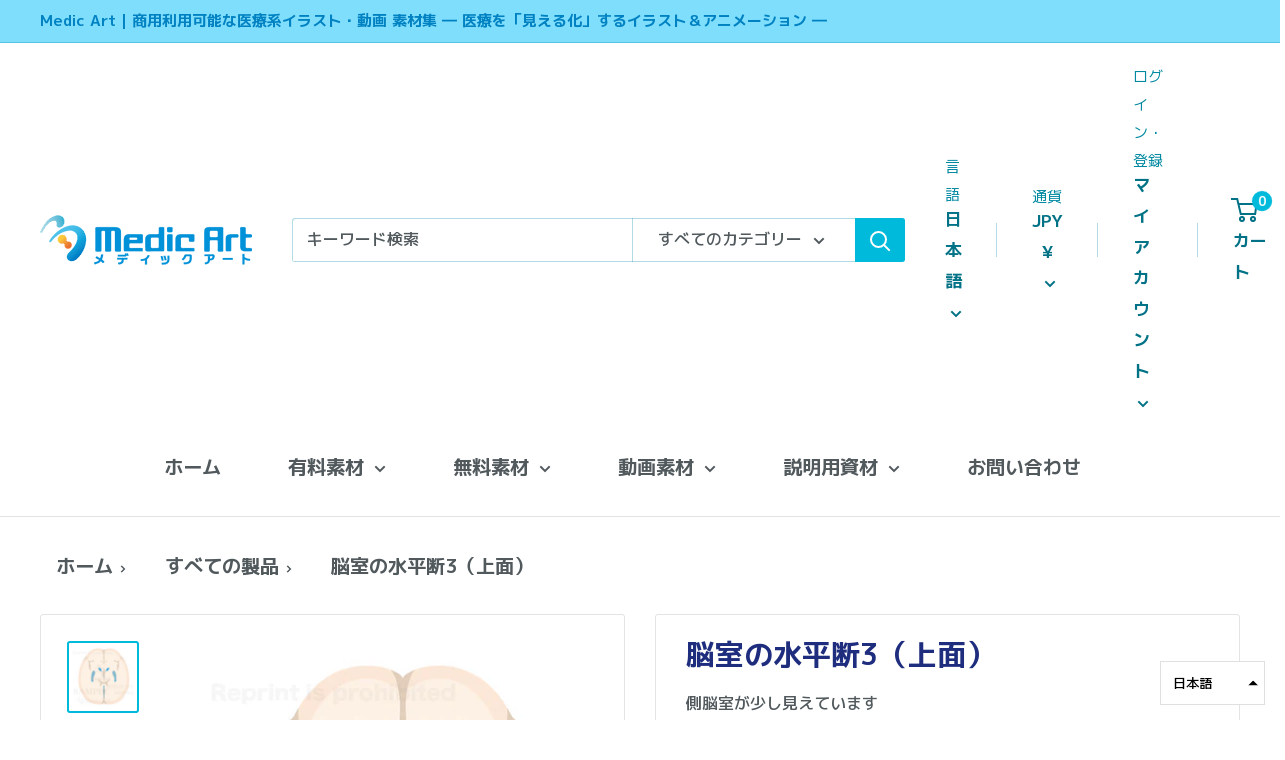

--- FILE ---
content_type: text/html; charset=utf-8
request_url: https://medicart.jp/products/medicart306
body_size: 36866
content:
<!doctype html>

<html class="no-js" lang="ja" fontify-lang="ja">
  <head><!--Content in content_for_header -->
<!--LayoutHub-Embed--><link rel="stylesheet" type="text/css" href="data:text/css;base64," media="all"><!--/LayoutHub-Embed--><meta charset="utf-8">
    <meta name="viewport" content="width=device-width, initial-scale=1.0, height=device-height, minimum-scale=1.0, maximum-scale=5.0">
    <meta name="theme-color" content="#00badb"><title>脳室の水平断3（上面）
</title><meta name="description" content="【商品ID　306】 脳室は髄液という液体が入っています。ヒトの場合、4つの脳室があります。（ちなみに脳や脊髄の病気のときには、髄液をとって検査をするようですよ） 形がすごく奇麗で、生命の神秘を感じます。 この図を元に水平断の断面図が3枚作成されています。こちらは上面から見た図になりますが、斜め上面から見た図もあります。 大脳基底核と小脳を見た部分の水平断の図もあります。 ※ 印刷物など素材を利用した制作物の複製部数、再生回数、ダウンロード数が5000以上になる場合、別途「プレミアライセンス」 が必要になります。 ※ コンテンツの正確性を重視して制作をしていますが、学術的、専門的見地においては、利用者が確認をして使用するものとし、い"><link rel="canonical" href="https://medicart.jp/products/medicart306"><link rel="shortcut icon" href="//medicart.jp/cdn/shop/files/favicon_medic-art-logo_96x96.png?v=1614319991" type="image/png"><link rel="preload" as="style" href="//medicart.jp/cdn/shop/t/6/assets/theme.css?v=100976069344292995451754959457">
    <link rel="preload" as="script" href="//medicart.jp/cdn/shop/t/6/assets/theme.min.js?v=28459452456393319321642697564">
    <link rel="preconnect" href="https://cdn.shopify.com">
    <link rel="preconnect" href="https://fonts.shopifycdn.com">
    <link rel="dns-prefetch" href="https://productreviews.shopifycdn.com">
    <link rel="dns-prefetch" href="https://ajax.googleapis.com">
    <link rel="dns-prefetch" href="https://maps.googleapis.com">
    <link rel="dns-prefetch" href="https://maps.gstatic.com">

    <meta property="og:type" content="product">
  <meta property="og:title" content="脳室の水平断3（上面）"><meta property="og:image" content="http://medicart.jp/cdn/shop/products/3_df70ee97-dbe3-450a-83f7-8e2cb4f3c8a9.png?v=1620758670">
    <meta property="og:image:secure_url" content="https://medicart.jp/cdn/shop/products/3_df70ee97-dbe3-450a-83f7-8e2cb4f3c8a9.png?v=1620758670">
    <meta property="og:image:width" content="1151">
    <meta property="og:image:height" content="1151"><meta property="product:price:amount" content="3,000">
  <meta property="product:price:currency" content="JPY"><meta property="og:description" content="【商品ID　306】 脳室は髄液という液体が入っています。ヒトの場合、4つの脳室があります。（ちなみに脳や脊髄の病気のときには、髄液をとって検査をするようですよ） 形がすごく奇麗で、生命の神秘を感じます。 この図を元に水平断の断面図が3枚作成されています。こちらは上面から見た図になりますが、斜め上面から見た図もあります。 大脳基底核と小脳を見た部分の水平断の図もあります。 ※ 印刷物など素材を利用した制作物の複製部数、再生回数、ダウンロード数が5000以上になる場合、別途「プレミアライセンス」 が必要になります。 ※ コンテンツの正確性を重視して制作をしていますが、学術的、専門的見地においては、利用者が確認をして使用するものとし、い"><meta property="og:url" content="https://medicart.jp/products/medicart306">
<meta property="og:site_name" content="Medic Art"><meta name="twitter:card" content="summary"><meta name="twitter:title" content="脳室の水平断3（上面）">
  <meta name="twitter:description" content="【商品ID　306】
脳室は髄液という液体が入っています。ヒトの場合、4つの脳室があります。（ちなみに脳や脊髄の病気のときには、髄液をとって検査をするようですよ） 形がすごく奇麗で、生命の神秘を感じます。
この図を元に水平断の断面図が3枚作成されています。こちらは上面から見た図になりますが、斜め上面から見た図もあります。 大脳基底核と小脳を見た部分の水平断の図もあります。
※ 印刷物など素材を利用した制作物の複製部数、再生回数、ダウンロード数が5000以上になる場合、別途「プレミアライセンス」 が必要になります。
※ コンテンツの正確性を重視して制作をしていますが、学術的、専門的見地においては、利用者が確認をして使用するものとし、いかなる保証もいたしかねます。
AT_brain_EXAM_PATH_MRI_04_4">
  <meta name="twitter:image" content="https://medicart.jp/cdn/shop/products/3_df70ee97-dbe3-450a-83f7-8e2cb4f3c8a9_600x600_crop_center.png?v=1620758670">
    <link rel="preload" href="//medicart.jp/cdn/fonts/barlow/barlow_n6.329f582a81f63f125e63c20a5a80ae9477df68e1.woff2" as="font" type="font/woff2" crossorigin>
<link rel="preload" href="//medicart.jp/cdn/fonts/barlow/barlow_n5.a193a1990790eba0cc5cca569d23799830e90f07.woff2" as="font" type="font/woff2" crossorigin><link rel="preload" href="//medicart.jp/cdn/fonts/barlow/barlow_i6.5a22bd20fb27bad4d7674cc6e666fb9c77d813bb.woff2" as="font" type="font/woff2" crossorigin><link rel="preload" href="//medicart.jp/cdn/fonts/barlow/barlow_n7.691d1d11f150e857dcbc1c10ef03d825bc378d81.woff2" as="font" type="font/woff2" crossorigin><link rel="preload" href="//medicart.jp/cdn/fonts/barlow/barlow_i5.714d58286997b65cd479af615cfa9bb0a117a573.woff2" as="font" type="font/woff2" crossorigin><link rel="preload" href="//medicart.jp/cdn/fonts/barlow/barlow_i7.50e19d6cc2ba5146fa437a5a7443c76d5d730103.woff2" as="font" type="font/woff2" crossorigin><link rel="preload" href="//medicart.jp/cdn/fonts/barlow/barlow_n6.329f582a81f63f125e63c20a5a80ae9477df68e1.woff2" as="font" type="font/woff2" crossorigin><style>
  @font-face {
  font-family: Barlow;
  font-weight: 600;
  font-style: normal;
  font-display: fallback;
  src: url("//medicart.jp/cdn/fonts/barlow/barlow_n6.329f582a81f63f125e63c20a5a80ae9477df68e1.woff2") format("woff2"),
       url("//medicart.jp/cdn/fonts/barlow/barlow_n6.0163402e36247bcb8b02716880d0b39568412e9e.woff") format("woff");
}

  @font-face {
  font-family: Barlow;
  font-weight: 500;
  font-style: normal;
  font-display: fallback;
  src: url("//medicart.jp/cdn/fonts/barlow/barlow_n5.a193a1990790eba0cc5cca569d23799830e90f07.woff2") format("woff2"),
       url("//medicart.jp/cdn/fonts/barlow/barlow_n5.ae31c82169b1dc0715609b8cc6a610b917808358.woff") format("woff");
}

@font-face {
  font-family: Barlow;
  font-weight: 600;
  font-style: normal;
  font-display: fallback;
  src: url("//medicart.jp/cdn/fonts/barlow/barlow_n6.329f582a81f63f125e63c20a5a80ae9477df68e1.woff2") format("woff2"),
       url("//medicart.jp/cdn/fonts/barlow/barlow_n6.0163402e36247bcb8b02716880d0b39568412e9e.woff") format("woff");
}

@font-face {
  font-family: Barlow;
  font-weight: 600;
  font-style: italic;
  font-display: fallback;
  src: url("//medicart.jp/cdn/fonts/barlow/barlow_i6.5a22bd20fb27bad4d7674cc6e666fb9c77d813bb.woff2") format("woff2"),
       url("//medicart.jp/cdn/fonts/barlow/barlow_i6.1c8787fcb59f3add01a87f21b38c7ef797e3b3a1.woff") format("woff");
}


  @font-face {
  font-family: Barlow;
  font-weight: 700;
  font-style: normal;
  font-display: fallback;
  src: url("//medicart.jp/cdn/fonts/barlow/barlow_n7.691d1d11f150e857dcbc1c10ef03d825bc378d81.woff2") format("woff2"),
       url("//medicart.jp/cdn/fonts/barlow/barlow_n7.4fdbb1cb7da0e2c2f88492243ffa2b4f91924840.woff") format("woff");
}

  @font-face {
  font-family: Barlow;
  font-weight: 500;
  font-style: italic;
  font-display: fallback;
  src: url("//medicart.jp/cdn/fonts/barlow/barlow_i5.714d58286997b65cd479af615cfa9bb0a117a573.woff2") format("woff2"),
       url("//medicart.jp/cdn/fonts/barlow/barlow_i5.0120f77e6447d3b5df4bbec8ad8c2d029d87fb21.woff") format("woff");
}

  @font-face {
  font-family: Barlow;
  font-weight: 700;
  font-style: italic;
  font-display: fallback;
  src: url("//medicart.jp/cdn/fonts/barlow/barlow_i7.50e19d6cc2ba5146fa437a5a7443c76d5d730103.woff2") format("woff2"),
       url("//medicart.jp/cdn/fonts/barlow/barlow_i7.47e9f98f1b094d912e6fd631cc3fe93d9f40964f.woff") format("woff");
}


  :root {
    --default-text-font-size : 15px;
    --base-text-font-size    : 16px;
    --heading-font-family    : Barlow, sans-serif;
    --heading-font-weight    : 600;
    --heading-font-style     : normal;
    --text-font-family       : Barlow, sans-serif;
    --text-font-weight       : 500;
    --text-font-style        : normal;
    --text-font-bolder-weight: 600;
    --text-link-decoration   : underline;

    --text-color               : #51595d;
    --text-color-rgb           : 81, 89, 93;
    --heading-color            : #1e2d7d;
    --border-color             : #e1e3e4;
    --border-color-rgb         : 225, 227, 228;
    --form-border-color        : #d4d6d8;
    --accent-color             : #00badb;
    --accent-color-rgb         : 0, 186, 219;
    --link-color               : #00badb;
    --link-color-hover         : #00798e;
    --background               : #ffffff;
    --secondary-background     : #ffffff;
    --secondary-background-rgb : 255, 255, 255;
    --accent-background        : rgba(0, 186, 219, 0.08);

    --input-background: #ffffff;

    --error-color       : #ff0000;
    --error-background  : rgba(255, 0, 0, 0.07);
    --success-color     : #00aa00;
    --success-background: rgba(0, 170, 0, 0.11);

    --primary-button-background      : #00badb;
    --primary-button-background-rgb  : 0, 186, 219;
    --primary-button-text-color      : #ffffff;
    --secondary-button-background    : #2aa2f9;
    --secondary-button-background-rgb: 42, 162, 249;
    --secondary-button-text-color    : #ffffff;

    --header-background      : #ffffff;
    --header-text-color      : #027286;
    --header-light-text-color: #0089a1;
    --header-border-color    : rgba(0, 137, 161, 0.3);
    --header-accent-color    : #00badb;

    --flickity-arrow-color: #abb1b4;--product-on-sale-accent           : #ee0000;
    --product-on-sale-accent-rgb       : 238, 0, 0;
    --product-on-sale-color            : #ffffff;
    --product-in-stock-color           : #008a00;
    --product-low-stock-color          : #ee0000;
    --product-sold-out-color           : #8a9297;
    --product-custom-label-1-background: #008a00;
    --product-custom-label-1-color     : #ffffff;
    --product-custom-label-2-background: #00a500;
    --product-custom-label-2-color     : #ffffff;
    --product-review-star-color        : #ffbd00;

    --mobile-container-gutter : 20px;
    --desktop-container-gutter: 40px;
  }
</style>

<script>
  // IE11 does not have support for CSS variables, so we have to polyfill them
  if (!(((window || {}).CSS || {}).supports && window.CSS.supports('(--a: 0)'))) {
    const script = document.createElement('script');
    script.type = 'text/javascript';
    script.src = 'https://cdn.jsdelivr.net/npm/css-vars-ponyfill@2';
    script.onload = function() {
      cssVars({});
    };

    document.getElementsByTagName('head')[0].appendChild(script);
  }
</script>

    <script>window.performance && window.performance.mark && window.performance.mark('shopify.content_for_header.start');</script><meta name="google-site-verification" content="1z03NIshP5RAI_-R_ggqTkHgrGMcdFYID_sTcw2KDGw">
<meta id="shopify-digital-wallet" name="shopify-digital-wallet" content="/48115089571/digital_wallets/dialog">
<meta name="shopify-checkout-api-token" content="719b208e2848d5ab15dd2ec59976d60c">
<link rel="alternate" hreflang="x-default" href="https://medicart.jp/products/medicart306">
<link rel="alternate" hreflang="ja" href="https://medicart.jp/products/medicart306">
<link rel="alternate" hreflang="en" href="https://medicart.jp/en/products/medicart306">
<link rel="alternate" type="application/json+oembed" href="https://medicart.jp/products/medicart306.oembed">
<script async="async" src="/checkouts/internal/preloads.js?locale=ja-JP"></script>
<link rel="preconnect" href="https://shop.app" crossorigin="anonymous">
<script async="async" src="https://shop.app/checkouts/internal/preloads.js?locale=ja-JP&shop_id=48115089571" crossorigin="anonymous"></script>
<script id="shopify-features" type="application/json">{"accessToken":"719b208e2848d5ab15dd2ec59976d60c","betas":["rich-media-storefront-analytics"],"domain":"medicart.jp","predictiveSearch":false,"shopId":48115089571,"locale":"ja"}</script>
<script>var Shopify = Shopify || {};
Shopify.shop = "medic-art.myshopify.com";
Shopify.locale = "ja";
Shopify.currency = {"active":"JPY","rate":"1.0"};
Shopify.country = "JP";
Shopify.theme = {"name":"Warehouse","id":113001332899,"schema_name":"Warehouse","schema_version":"1.12.5","theme_store_id":871,"role":"main"};
Shopify.theme.handle = "null";
Shopify.theme.style = {"id":null,"handle":null};
Shopify.cdnHost = "medicart.jp/cdn";
Shopify.routes = Shopify.routes || {};
Shopify.routes.root = "/";</script>
<script type="module">!function(o){(o.Shopify=o.Shopify||{}).modules=!0}(window);</script>
<script>!function(o){function n(){var o=[];function n(){o.push(Array.prototype.slice.apply(arguments))}return n.q=o,n}var t=o.Shopify=o.Shopify||{};t.loadFeatures=n(),t.autoloadFeatures=n()}(window);</script>
<script>
  window.ShopifyPay = window.ShopifyPay || {};
  window.ShopifyPay.apiHost = "shop.app\/pay";
  window.ShopifyPay.redirectState = null;
</script>
<script id="shop-js-analytics" type="application/json">{"pageType":"product"}</script>
<script defer="defer" async type="module" src="//medicart.jp/cdn/shopifycloud/shop-js/modules/v2/client.init-shop-cart-sync_Cun6Ba8E.ja.esm.js"></script>
<script defer="defer" async type="module" src="//medicart.jp/cdn/shopifycloud/shop-js/modules/v2/chunk.common_DGWubyOB.esm.js"></script>
<script type="module">
  await import("//medicart.jp/cdn/shopifycloud/shop-js/modules/v2/client.init-shop-cart-sync_Cun6Ba8E.ja.esm.js");
await import("//medicart.jp/cdn/shopifycloud/shop-js/modules/v2/chunk.common_DGWubyOB.esm.js");

  window.Shopify.SignInWithShop?.initShopCartSync?.({"fedCMEnabled":true,"windoidEnabled":true});

</script>
<script>
  window.Shopify = window.Shopify || {};
  if (!window.Shopify.featureAssets) window.Shopify.featureAssets = {};
  window.Shopify.featureAssets['shop-js'] = {"shop-cart-sync":["modules/v2/client.shop-cart-sync_kpadWrR6.ja.esm.js","modules/v2/chunk.common_DGWubyOB.esm.js"],"init-fed-cm":["modules/v2/client.init-fed-cm_deEwcgdG.ja.esm.js","modules/v2/chunk.common_DGWubyOB.esm.js"],"shop-button":["modules/v2/client.shop-button_Bgl7Akkx.ja.esm.js","modules/v2/chunk.common_DGWubyOB.esm.js"],"shop-cash-offers":["modules/v2/client.shop-cash-offers_CGfJizyJ.ja.esm.js","modules/v2/chunk.common_DGWubyOB.esm.js","modules/v2/chunk.modal_Ba7vk6QP.esm.js"],"init-windoid":["modules/v2/client.init-windoid_DLaIoEuB.ja.esm.js","modules/v2/chunk.common_DGWubyOB.esm.js"],"shop-toast-manager":["modules/v2/client.shop-toast-manager_BZdAlEPY.ja.esm.js","modules/v2/chunk.common_DGWubyOB.esm.js"],"init-shop-email-lookup-coordinator":["modules/v2/client.init-shop-email-lookup-coordinator_BxGPdBrh.ja.esm.js","modules/v2/chunk.common_DGWubyOB.esm.js"],"init-shop-cart-sync":["modules/v2/client.init-shop-cart-sync_Cun6Ba8E.ja.esm.js","modules/v2/chunk.common_DGWubyOB.esm.js"],"avatar":["modules/v2/client.avatar_BTnouDA3.ja.esm.js"],"pay-button":["modules/v2/client.pay-button_iRJggQYg.ja.esm.js","modules/v2/chunk.common_DGWubyOB.esm.js"],"init-customer-accounts":["modules/v2/client.init-customer-accounts_BbQrQ-BF.ja.esm.js","modules/v2/client.shop-login-button_CXxZBmJa.ja.esm.js","modules/v2/chunk.common_DGWubyOB.esm.js","modules/v2/chunk.modal_Ba7vk6QP.esm.js"],"init-shop-for-new-customer-accounts":["modules/v2/client.init-shop-for-new-customer-accounts_48e-446J.ja.esm.js","modules/v2/client.shop-login-button_CXxZBmJa.ja.esm.js","modules/v2/chunk.common_DGWubyOB.esm.js","modules/v2/chunk.modal_Ba7vk6QP.esm.js"],"shop-login-button":["modules/v2/client.shop-login-button_CXxZBmJa.ja.esm.js","modules/v2/chunk.common_DGWubyOB.esm.js","modules/v2/chunk.modal_Ba7vk6QP.esm.js"],"init-customer-accounts-sign-up":["modules/v2/client.init-customer-accounts-sign-up_Bb65hYMR.ja.esm.js","modules/v2/client.shop-login-button_CXxZBmJa.ja.esm.js","modules/v2/chunk.common_DGWubyOB.esm.js","modules/v2/chunk.modal_Ba7vk6QP.esm.js"],"shop-follow-button":["modules/v2/client.shop-follow-button_BO2OQvUT.ja.esm.js","modules/v2/chunk.common_DGWubyOB.esm.js","modules/v2/chunk.modal_Ba7vk6QP.esm.js"],"checkout-modal":["modules/v2/client.checkout-modal__QRFVvMA.ja.esm.js","modules/v2/chunk.common_DGWubyOB.esm.js","modules/v2/chunk.modal_Ba7vk6QP.esm.js"],"lead-capture":["modules/v2/client.lead-capture_Be4qr8sG.ja.esm.js","modules/v2/chunk.common_DGWubyOB.esm.js","modules/v2/chunk.modal_Ba7vk6QP.esm.js"],"shop-login":["modules/v2/client.shop-login_BCaq99Td.ja.esm.js","modules/v2/chunk.common_DGWubyOB.esm.js","modules/v2/chunk.modal_Ba7vk6QP.esm.js"],"payment-terms":["modules/v2/client.payment-terms_C-1Cu6jg.ja.esm.js","modules/v2/chunk.common_DGWubyOB.esm.js","modules/v2/chunk.modal_Ba7vk6QP.esm.js"]};
</script>
<script>(function() {
  var isLoaded = false;
  function asyncLoad() {
    if (isLoaded) return;
    isLoaded = true;
    var urls = ["https:\/\/rec.autocommerce.io\/recommender_javascript?shop=medic-art.myshopify.com"];
    for (var i = 0; i < urls.length; i++) {
      var s = document.createElement('script');
      s.type = 'text/javascript';
      s.async = true;
      s.src = urls[i];
      var x = document.getElementsByTagName('script')[0];
      x.parentNode.insertBefore(s, x);
    }
  };
  if(window.attachEvent) {
    window.attachEvent('onload', asyncLoad);
  } else {
    window.addEventListener('load', asyncLoad, false);
  }
})();</script>
<script id="__st">var __st={"a":48115089571,"offset":32400,"reqid":"464eaedc-5413-4c12-a929-6178a1bdd3dc-1768796588","pageurl":"medicart.jp\/products\/medicart306","u":"5f58854711d7","p":"product","rtyp":"product","rid":5747321372835};</script>
<script>window.ShopifyPaypalV4VisibilityTracking = true;</script>
<script id="captcha-bootstrap">!function(){'use strict';const t='contact',e='account',n='new_comment',o=[[t,t],['blogs',n],['comments',n],[t,'customer']],c=[[e,'customer_login'],[e,'guest_login'],[e,'recover_customer_password'],[e,'create_customer']],r=t=>t.map((([t,e])=>`form[action*='/${t}']:not([data-nocaptcha='true']) input[name='form_type'][value='${e}']`)).join(','),a=t=>()=>t?[...document.querySelectorAll(t)].map((t=>t.form)):[];function s(){const t=[...o],e=r(t);return a(e)}const i='password',u='form_key',d=['recaptcha-v3-token','g-recaptcha-response','h-captcha-response',i],f=()=>{try{return window.sessionStorage}catch{return}},m='__shopify_v',_=t=>t.elements[u];function p(t,e,n=!1){try{const o=window.sessionStorage,c=JSON.parse(o.getItem(e)),{data:r}=function(t){const{data:e,action:n}=t;return t[m]||n?{data:e,action:n}:{data:t,action:n}}(c);for(const[e,n]of Object.entries(r))t.elements[e]&&(t.elements[e].value=n);n&&o.removeItem(e)}catch(o){console.error('form repopulation failed',{error:o})}}const l='form_type',E='cptcha';function T(t){t.dataset[E]=!0}const w=window,h=w.document,L='Shopify',v='ce_forms',y='captcha';let A=!1;((t,e)=>{const n=(g='f06e6c50-85a8-45c8-87d0-21a2b65856fe',I='https://cdn.shopify.com/shopifycloud/storefront-forms-hcaptcha/ce_storefront_forms_captcha_hcaptcha.v1.5.2.iife.js',D={infoText:'hCaptchaによる保護',privacyText:'プライバシー',termsText:'利用規約'},(t,e,n)=>{const o=w[L][v],c=o.bindForm;if(c)return c(t,g,e,D).then(n);var r;o.q.push([[t,g,e,D],n]),r=I,A||(h.body.append(Object.assign(h.createElement('script'),{id:'captcha-provider',async:!0,src:r})),A=!0)});var g,I,D;w[L]=w[L]||{},w[L][v]=w[L][v]||{},w[L][v].q=[],w[L][y]=w[L][y]||{},w[L][y].protect=function(t,e){n(t,void 0,e),T(t)},Object.freeze(w[L][y]),function(t,e,n,w,h,L){const[v,y,A,g]=function(t,e,n){const i=e?o:[],u=t?c:[],d=[...i,...u],f=r(d),m=r(i),_=r(d.filter((([t,e])=>n.includes(e))));return[a(f),a(m),a(_),s()]}(w,h,L),I=t=>{const e=t.target;return e instanceof HTMLFormElement?e:e&&e.form},D=t=>v().includes(t);t.addEventListener('submit',(t=>{const e=I(t);if(!e)return;const n=D(e)&&!e.dataset.hcaptchaBound&&!e.dataset.recaptchaBound,o=_(e),c=g().includes(e)&&(!o||!o.value);(n||c)&&t.preventDefault(),c&&!n&&(function(t){try{if(!f())return;!function(t){const e=f();if(!e)return;const n=_(t);if(!n)return;const o=n.value;o&&e.removeItem(o)}(t);const e=Array.from(Array(32),(()=>Math.random().toString(36)[2])).join('');!function(t,e){_(t)||t.append(Object.assign(document.createElement('input'),{type:'hidden',name:u})),t.elements[u].value=e}(t,e),function(t,e){const n=f();if(!n)return;const o=[...t.querySelectorAll(`input[type='${i}']`)].map((({name:t})=>t)),c=[...d,...o],r={};for(const[a,s]of new FormData(t).entries())c.includes(a)||(r[a]=s);n.setItem(e,JSON.stringify({[m]:1,action:t.action,data:r}))}(t,e)}catch(e){console.error('failed to persist form',e)}}(e),e.submit())}));const S=(t,e)=>{t&&!t.dataset[E]&&(n(t,e.some((e=>e===t))),T(t))};for(const o of['focusin','change'])t.addEventListener(o,(t=>{const e=I(t);D(e)&&S(e,y())}));const B=e.get('form_key'),M=e.get(l),P=B&&M;t.addEventListener('DOMContentLoaded',(()=>{const t=y();if(P)for(const e of t)e.elements[l].value===M&&p(e,B);[...new Set([...A(),...v().filter((t=>'true'===t.dataset.shopifyCaptcha))])].forEach((e=>S(e,t)))}))}(h,new URLSearchParams(w.location.search),n,t,e,['guest_login'])})(!0,!0)}();</script>
<script integrity="sha256-4kQ18oKyAcykRKYeNunJcIwy7WH5gtpwJnB7kiuLZ1E=" data-source-attribution="shopify.loadfeatures" defer="defer" src="//medicart.jp/cdn/shopifycloud/storefront/assets/storefront/load_feature-a0a9edcb.js" crossorigin="anonymous"></script>
<script crossorigin="anonymous" defer="defer" src="//medicart.jp/cdn/shopifycloud/storefront/assets/shopify_pay/storefront-65b4c6d7.js?v=20250812"></script>
<script data-source-attribution="shopify.dynamic_checkout.dynamic.init">var Shopify=Shopify||{};Shopify.PaymentButton=Shopify.PaymentButton||{isStorefrontPortableWallets:!0,init:function(){window.Shopify.PaymentButton.init=function(){};var t=document.createElement("script");t.src="https://medicart.jp/cdn/shopifycloud/portable-wallets/latest/portable-wallets.ja.js",t.type="module",document.head.appendChild(t)}};
</script>
<script data-source-attribution="shopify.dynamic_checkout.buyer_consent">
  function portableWalletsHideBuyerConsent(e){var t=document.getElementById("shopify-buyer-consent"),n=document.getElementById("shopify-subscription-policy-button");t&&n&&(t.classList.add("hidden"),t.setAttribute("aria-hidden","true"),n.removeEventListener("click",e))}function portableWalletsShowBuyerConsent(e){var t=document.getElementById("shopify-buyer-consent"),n=document.getElementById("shopify-subscription-policy-button");t&&n&&(t.classList.remove("hidden"),t.removeAttribute("aria-hidden"),n.addEventListener("click",e))}window.Shopify?.PaymentButton&&(window.Shopify.PaymentButton.hideBuyerConsent=portableWalletsHideBuyerConsent,window.Shopify.PaymentButton.showBuyerConsent=portableWalletsShowBuyerConsent);
</script>
<script>
  function portableWalletsCleanup(e){e&&e.src&&console.error("Failed to load portable wallets script "+e.src);var t=document.querySelectorAll("shopify-accelerated-checkout .shopify-payment-button__skeleton, shopify-accelerated-checkout-cart .wallet-cart-button__skeleton"),e=document.getElementById("shopify-buyer-consent");for(let e=0;e<t.length;e++)t[e].remove();e&&e.remove()}function portableWalletsNotLoadedAsModule(e){e instanceof ErrorEvent&&"string"==typeof e.message&&e.message.includes("import.meta")&&"string"==typeof e.filename&&e.filename.includes("portable-wallets")&&(window.removeEventListener("error",portableWalletsNotLoadedAsModule),window.Shopify.PaymentButton.failedToLoad=e,"loading"===document.readyState?document.addEventListener("DOMContentLoaded",window.Shopify.PaymentButton.init):window.Shopify.PaymentButton.init())}window.addEventListener("error",portableWalletsNotLoadedAsModule);
</script>

<script type="module" src="https://medicart.jp/cdn/shopifycloud/portable-wallets/latest/portable-wallets.ja.js" onError="portableWalletsCleanup(this)" crossorigin="anonymous"></script>
<script nomodule>
  document.addEventListener("DOMContentLoaded", portableWalletsCleanup);
</script>

<link id="shopify-accelerated-checkout-styles" rel="stylesheet" media="screen" href="https://medicart.jp/cdn/shopifycloud/portable-wallets/latest/accelerated-checkout-backwards-compat.css" crossorigin="anonymous">
<style id="shopify-accelerated-checkout-cart">
        #shopify-buyer-consent {
  margin-top: 1em;
  display: inline-block;
  width: 100%;
}

#shopify-buyer-consent.hidden {
  display: none;
}

#shopify-subscription-policy-button {
  background: none;
  border: none;
  padding: 0;
  text-decoration: underline;
  font-size: inherit;
  cursor: pointer;
}

#shopify-subscription-policy-button::before {
  box-shadow: none;
}

      </style>

<script>window.performance && window.performance.mark && window.performance.mark('shopify.content_for_header.end');</script> 
 

    <link rel="stylesheet" href="//medicart.jp/cdn/shop/t/6/assets/theme.css?v=100976069344292995451754959457">

    
  <script type="application/ld+json">
  {
    "@context": "http://schema.org",
    "@type": "Product",
    "offers": [{
          "@type": "Offer",
          "name": "ベクター",
          "availability":"https://schema.org/OutOfStock",
          "price": 14000.0,
          "priceCurrency": "JPY",
          "priceValidUntil": "2026-01-29","url": "/products/medicart306?variant=36530086412451"
        },
{
          "@type": "Offer",
          "name": "Lサイズ",
          "availability":"https://schema.org/OutOfStock",
          "price": 4400.0,
          "priceCurrency": "JPY",
          "priceValidUntil": "2026-01-29","url": "/products/medicart306?variant=39317539225763"
        },
{
          "@type": "Offer",
          "name": "Mサイズ",
          "availability":"https://schema.org/OutOfStock",
          "price": 3700.0,
          "priceCurrency": "JPY",
          "priceValidUntil": "2026-01-29","url": "/products/medicart306?variant=39317539291299"
        },
{
          "@type": "Offer",
          "name": "Sサイズ",
          "availability":"https://schema.org/OutOfStock",
          "price": 3000.0,
          "priceCurrency": "JPY",
          "priceValidUntil": "2026-01-29","url": "/products/medicart306?variant=39317539356835"
        },
{
          "@type": "Offer",
          "name": "プレミアライセンス",
          "availability":"https://schema.org/InStock",
          "price": 3000.0,
          "priceCurrency": "JPY",
          "priceValidUntil": "2026-01-29","url": "/products/medicart306?variant=40252905324707"
        }
],
    "brand": {
      "name": "Medic Art"
    },
    "name": "脳室の水平断3（上面）",
    "description": "【商品ID　306】\n脳室は髄液という液体が入っています。ヒトの場合、4つの脳室があります。（ちなみに脳や脊髄の病気のときには、髄液をとって検査をするようですよ） 形がすごく奇麗で、生命の神秘を感じます。\nこの図を元に水平断の断面図が3枚作成されています。こちらは上面から見た図になりますが、斜め上面から見た図もあります。 大脳基底核と小脳を見た部分の水平断の図もあります。\n※ 印刷物など素材を利用した制作物の複製部数、再生回数、ダウンロード数が5000以上になる場合、別途「プレミアライセンス」 が必要になります。\n※ コンテンツの正確性を重視して制作をしていますが、学術的、専門的見地においては、利用者が確認をして使用するものとし、いかなる保証もいたしかねます。\nAT_brain_EXAM_PATH_MRI_04_4",
    "category": "有料イラスト",
    "url": "/products/medicart306",
    "sku": "",
    "image": {
      "@type": "ImageObject",
      "url": "https://medicart.jp/cdn/shop/products/3_df70ee97-dbe3-450a-83f7-8e2cb4f3c8a9_1024x.png?v=1620758670",
      "image": "https://medicart.jp/cdn/shop/products/3_df70ee97-dbe3-450a-83f7-8e2cb4f3c8a9_1024x.png?v=1620758670",
      "name": "脳室の水平断3（上面）",
      "width": "1024",
      "height": "1024"
    }
  }
  </script>



  <script type="application/ld+json">
  {
    "@context": "http://schema.org",
    "@type": "BreadcrumbList",
  "itemListElement": [{
      "@type": "ListItem",
      "position": 1,
      "name": "ホーム",
      "item": "https://medicart.jp"
    },{
          "@type": "ListItem",
          "position": 2,
          "name": "脳室の水平断3（上面）",
          "item": "https://medicart.jp/products/medicart306"
        }]
  }
  </script>


    <script>
      // This allows to expose several variables to the global scope, to be used in scripts
      window.theme = {
        pageType: "product",
        cartCount: 0,
        moneyFormat: "¥{{amount_no_decimals}}",
        moneyWithCurrencyFormat: "¥{{amount_no_decimals}} JPY",
        showDiscount: true,
        discountMode: "saving",
        searchMode: "product,article",
        cartType: "drawer"
      };

      window.routes = {
        rootUrl: "\/",
        cartUrl: "\/cart",
        cartAddUrl: "\/cart\/add",
        cartChangeUrl: "\/cart\/change",
        searchUrl: "\/search",
        productRecommendationsUrl: "\/recommendations\/products"
      };

      window.languages = {
        productRegularPrice: "通常価格",
        productSalePrice: "販売価格",
        collectionOnSaleLabel: "{{savings}}セーブ",
        productFormUnavailable: "利用できません",
        productFormAddToCart: "カートに追加",
        productFormSoldOut: "完売",
        shippingEstimatorNoResults: "住所への配送が見つかりませんでした。",
        shippingEstimatorOneResult: "住所には1つの配送料金があります：",
        shippingEstimatorMultipleResults: "住所には{{count}}の送料があります：",
        shippingEstimatorErrors: "いくつかのエラーがあります："
      };

      window.lazySizesConfig = {
        loadHidden: false,
        hFac: 0.8,
        expFactor: 3,
        customMedia: {
          '--phone': '(max-width: 640px)',
          '--tablet': '(min-width: 641px) and (max-width: 1023px)',
          '--lap': '(min-width: 1024px)'
        }
      };

      document.documentElement.className = document.documentElement.className.replace('no-js', 'js');
    </script><script src="//medicart.jp/cdn/shop/t/6/assets/theme.min.js?v=28459452456393319321642697564" defer></script>
    <script src="//medicart.jp/cdn/shop/t/6/assets/custom.js?v=90373254691674712701601143988" defer></script><script>
        (function () {
          window.onpageshow = function() {
            // We force re-freshing the cart content onpageshow, as most browsers will serve a cache copy when hitting the
            // back button, which cause staled data
            document.documentElement.dispatchEvent(new CustomEvent('cart:refresh', {
              bubbles: true,
              detail: {scrollToTop: false}
            }));
          };
        })();
      </script>
<script>window.__pagefly_analytics_settings__={"acceptTracking":false};</script>
    
<!—=========================== Google Fonts ======================= -->
<link href="https://fonts.googleapis.com/css?family=Noto+Sans+JP" rel="stylesheet">
<link href="https://fonts.googleapis.com/css2?family=Sawarabi+Gothic&display=swap" rel="stylesheet">
<link href="https://fonts.googleapis.com/css?family=M+PLUS+1p" rel="stylesheet">
    
<!--=============================================================== -->
 
  <!-- "snippets/shogun-head.liquid" was not rendered, the associated app was uninstalled -->
<!--AZEXO_Header_Scripts--> <script>
        var azh = {
            shop: 'medic-art.myshopify.com',
            device_prefixes: {"lg":{"label":"Large device","width":false,"height":false,"container":1170,"min":1200},"md":{"label":"Medium device","width":992,"height":false,"container":970,"max":1199,"min":992},"sm":{"label":"Small device","width":768,"height":1150,"container":750,"max":991,"min":768},"xs":{"label":"Extra small device","width":320,"height":750,"max":767}},
        };
        var azexo = {
          purchase_extension: 'Purchase extension',
          strings: {
            addToCart: "Add to cart",
            soldOut: "Sold out",
            unavailable: "Unavailable",
            regularPrice: "Regular price",
            sale: "Sale",
            quantityMinimumMessage: "Quantity must be 1 or more",
            unitPrice: "Unit price",
            unitPriceSeparator: "per",
            oneCartCount: "1 items",
            otherCartCount: "[count] items",
            quantityLabel: "Quantity: [count]"
          },
          moneyFormat: "¥{{amount_no_decimals}}"
        }
        </script><style>.az-container {
        padding-right: 15px;
        padding-left: 15px;
        margin-left: auto;
        margin-right: auto;
        box-sizing: border-box;
    }
@media (min-width: 768px) {
                    .az-container {
                        max-width: 750px;
                    }
                }
@media (min-width: 992px) {
                    .az-container {
                        max-width: 970px;
                    }
                }
@media (min-width: 1200px) {
                    .az-container {
                        max-width: 1170px;
                    }
                }
</style><script>azexo.extensions = [''];</script> <!--End_AZEXO_Header_Scripts--><!--AZEXO_Version_85--><!-- BEGIN app block: shopify://apps/fontify/blocks/app-embed/334490e2-2153-4a2e-a452-e90bdeffa3cc --><link rel="preconnect" href="https://cdn.nitroapps.co" crossorigin=""><!-- Shop metafields --><link rel="stylesheet" href="//fonts.googleapis.com/css?family=M+PLUS+1p:100,200,300,400,500,600,700,800,900" />


<style type="text/css" id="nitro-fontify" >
	/** {"overwrite":true,"mobile":false,"desktop":false,"stylesheet":null,"languages":[]}**/
				 
		 
					body,h1,h2,h3,h4,h5,h6,p,blockquote,li,a,*:not(.fa):not([class*="pe-"]):not(.lni){
				font-family: 'M PLUS 1p' !important;/** end **/
				
			}
		 
	</style>
<script>
    console.log(null);
    console.log(null);
  </script><script
  type="text/javascript"
  id="fontify-scripts"
>
  
  (function () {
    // Prevent duplicate execution
    if (window.fontifyScriptInitialized) {
      return;
    }
    window.fontifyScriptInitialized = true;

    if (window.opener) {
      // Remove existing listener if any before adding new one
      if (window.fontifyMessageListener) {
        window.removeEventListener('message', window.fontifyMessageListener, false);
      }

      function watchClosedWindow() {
        let itv = setInterval(function () {
          if (!window.opener || window.opener.closed) {
            clearInterval(itv);
            window.close();
          }
        }, 1000);
      }

      // Helper function to inject scripts and links from vite-tag content
      function injectScript(encodedContent) {
        

        // Decode HTML entities
        const tempTextarea = document.createElement('textarea');
        tempTextarea.innerHTML = encodedContent;
        const viteContent = tempTextarea.value;

        // Parse HTML content
        const tempDiv = document.createElement('div');
        tempDiv.innerHTML = viteContent;

        // Track duplicates within tempDiv only
        const scriptIds = new Set();
        const scriptSrcs = new Set();
        const linkKeys = new Set();

        // Helper to clone element attributes
        function cloneAttributes(source, target) {
          Array.from(source.attributes).forEach(function(attr) {
            if (attr.name === 'crossorigin') {
              target.crossOrigin = attr.value;
            } else {
              target.setAttribute(attr.name, attr.value);
            }
          });
          if (source.textContent) {
            target.textContent = source.textContent;
          }
        }

        // Inject scripts (filter duplicates within tempDiv)
        tempDiv.querySelectorAll('script').forEach(function(script) {
          const scriptId = script.getAttribute('id');
          const scriptSrc = script.getAttribute('src');

          // Skip if duplicate in tempDiv
          if ((scriptId && scriptIds.has(scriptId)) || (scriptSrc && scriptSrcs.has(scriptSrc))) {
            return;
          }

          // Track script
          if (scriptId) scriptIds.add(scriptId);
          if (scriptSrc) scriptSrcs.add(scriptSrc);

          // Clone and inject
          const newScript = document.createElement('script');
          cloneAttributes(script, newScript);

          document.head.appendChild(newScript);
        });

        // Inject links (filter duplicates within tempDiv)
        tempDiv.querySelectorAll('link').forEach(function(link) {
          const linkHref = link.getAttribute('href');
          const linkRel = link.getAttribute('rel') || '';
          const key = linkHref + '|' + linkRel;

          // Skip if duplicate in tempDiv
          if (linkHref && linkKeys.has(key)) {
            return;
          }

          // Track link
          if (linkHref) linkKeys.add(key);

          // Clone and inject
          const newLink = document.createElement('link');
          cloneAttributes(link, newLink);
          document.head.appendChild(newLink);
        });
      }

      // Function to apply preview font data


      function receiveMessage(event) {
        watchClosedWindow();
        if (event.data.action == 'fontify_ready') {
          console.log('fontify_ready');
          injectScript(`&lt;!-- BEGIN app snippet: vite-tag --&gt;


  &lt;script src=&quot;https://cdn.shopify.com/extensions/019bafe3-77e1-7e6a-87b2-cbeff3e5cd6f/fontify-polaris-11/assets/main-B3V8Mu2P.js&quot; type=&quot;module&quot; crossorigin=&quot;anonymous&quot;&gt;&lt;/script&gt;

&lt;!-- END app snippet --&gt;
  &lt;!-- BEGIN app snippet: vite-tag --&gt;


  &lt;link href=&quot;//cdn.shopify.com/extensions/019bafe3-77e1-7e6a-87b2-cbeff3e5cd6f/fontify-polaris-11/assets/main-GVRB1u2d.css&quot; rel=&quot;stylesheet&quot; type=&quot;text/css&quot; media=&quot;all&quot; /&gt;

&lt;!-- END app snippet --&gt;
`);

        } else if (event.data.action == 'font_audit_ready') {
          injectScript(`&lt;!-- BEGIN app snippet: vite-tag --&gt;


  &lt;script src=&quot;https://cdn.shopify.com/extensions/019bafe3-77e1-7e6a-87b2-cbeff3e5cd6f/fontify-polaris-11/assets/audit-DDeWPAiq.js&quot; type=&quot;module&quot; crossorigin=&quot;anonymous&quot;&gt;&lt;/script&gt;

&lt;!-- END app snippet --&gt;
  &lt;!-- BEGIN app snippet: vite-tag --&gt;


  &lt;link href=&quot;//cdn.shopify.com/extensions/019bafe3-77e1-7e6a-87b2-cbeff3e5cd6f/fontify-polaris-11/assets/audit-CNr6hPle.css&quot; rel=&quot;stylesheet&quot; type=&quot;text/css&quot; media=&quot;all&quot; /&gt;

&lt;!-- END app snippet --&gt;
`);

        } else if (event.data.action == 'preview_font_data') {
          const fontData = event?.data || null;
          window.fontifyPreviewData = fontData;
          injectScript(`&lt;!-- BEGIN app snippet: vite-tag --&gt;


  &lt;script src=&quot;https://cdn.shopify.com/extensions/019bafe3-77e1-7e6a-87b2-cbeff3e5cd6f/fontify-polaris-11/assets/preview-CH6oXAfY.js&quot; type=&quot;module&quot; crossorigin=&quot;anonymous&quot;&gt;&lt;/script&gt;

&lt;!-- END app snippet --&gt;
`);
        }
      }

      // Store reference to listener for cleanup
      window.fontifyMessageListener = receiveMessage;
      window.addEventListener('message', receiveMessage, false);

      // Send init message when window is opened from opener
      if (window.opener) {
        window.opener.postMessage({ action: `${window.name}_init`, data: JSON.parse(JSON.stringify({})) }, '*');
      }
    }
  })();
</script>


<!-- END app block --><link href="https://monorail-edge.shopifysvc.com" rel="dns-prefetch">
<script>(function(){if ("sendBeacon" in navigator && "performance" in window) {try {var session_token_from_headers = performance.getEntriesByType('navigation')[0].serverTiming.find(x => x.name == '_s').description;} catch {var session_token_from_headers = undefined;}var session_cookie_matches = document.cookie.match(/_shopify_s=([^;]*)/);var session_token_from_cookie = session_cookie_matches && session_cookie_matches.length === 2 ? session_cookie_matches[1] : "";var session_token = session_token_from_headers || session_token_from_cookie || "";function handle_abandonment_event(e) {var entries = performance.getEntries().filter(function(entry) {return /monorail-edge.shopifysvc.com/.test(entry.name);});if (!window.abandonment_tracked && entries.length === 0) {window.abandonment_tracked = true;var currentMs = Date.now();var navigation_start = performance.timing.navigationStart;var payload = {shop_id: 48115089571,url: window.location.href,navigation_start,duration: currentMs - navigation_start,session_token,page_type: "product"};window.navigator.sendBeacon("https://monorail-edge.shopifysvc.com/v1/produce", JSON.stringify({schema_id: "online_store_buyer_site_abandonment/1.1",payload: payload,metadata: {event_created_at_ms: currentMs,event_sent_at_ms: currentMs}}));}}window.addEventListener('pagehide', handle_abandonment_event);}}());</script>
<script id="web-pixels-manager-setup">(function e(e,d,r,n,o){if(void 0===o&&(o={}),!Boolean(null===(a=null===(i=window.Shopify)||void 0===i?void 0:i.analytics)||void 0===a?void 0:a.replayQueue)){var i,a;window.Shopify=window.Shopify||{};var t=window.Shopify;t.analytics=t.analytics||{};var s=t.analytics;s.replayQueue=[],s.publish=function(e,d,r){return s.replayQueue.push([e,d,r]),!0};try{self.performance.mark("wpm:start")}catch(e){}var l=function(){var e={modern:/Edge?\/(1{2}[4-9]|1[2-9]\d|[2-9]\d{2}|\d{4,})\.\d+(\.\d+|)|Firefox\/(1{2}[4-9]|1[2-9]\d|[2-9]\d{2}|\d{4,})\.\d+(\.\d+|)|Chrom(ium|e)\/(9{2}|\d{3,})\.\d+(\.\d+|)|(Maci|X1{2}).+ Version\/(15\.\d+|(1[6-9]|[2-9]\d|\d{3,})\.\d+)([,.]\d+|)( \(\w+\)|)( Mobile\/\w+|) Safari\/|Chrome.+OPR\/(9{2}|\d{3,})\.\d+\.\d+|(CPU[ +]OS|iPhone[ +]OS|CPU[ +]iPhone|CPU IPhone OS|CPU iPad OS)[ +]+(15[._]\d+|(1[6-9]|[2-9]\d|\d{3,})[._]\d+)([._]\d+|)|Android:?[ /-](13[3-9]|1[4-9]\d|[2-9]\d{2}|\d{4,})(\.\d+|)(\.\d+|)|Android.+Firefox\/(13[5-9]|1[4-9]\d|[2-9]\d{2}|\d{4,})\.\d+(\.\d+|)|Android.+Chrom(ium|e)\/(13[3-9]|1[4-9]\d|[2-9]\d{2}|\d{4,})\.\d+(\.\d+|)|SamsungBrowser\/([2-9]\d|\d{3,})\.\d+/,legacy:/Edge?\/(1[6-9]|[2-9]\d|\d{3,})\.\d+(\.\d+|)|Firefox\/(5[4-9]|[6-9]\d|\d{3,})\.\d+(\.\d+|)|Chrom(ium|e)\/(5[1-9]|[6-9]\d|\d{3,})\.\d+(\.\d+|)([\d.]+$|.*Safari\/(?![\d.]+ Edge\/[\d.]+$))|(Maci|X1{2}).+ Version\/(10\.\d+|(1[1-9]|[2-9]\d|\d{3,})\.\d+)([,.]\d+|)( \(\w+\)|)( Mobile\/\w+|) Safari\/|Chrome.+OPR\/(3[89]|[4-9]\d|\d{3,})\.\d+\.\d+|(CPU[ +]OS|iPhone[ +]OS|CPU[ +]iPhone|CPU IPhone OS|CPU iPad OS)[ +]+(10[._]\d+|(1[1-9]|[2-9]\d|\d{3,})[._]\d+)([._]\d+|)|Android:?[ /-](13[3-9]|1[4-9]\d|[2-9]\d{2}|\d{4,})(\.\d+|)(\.\d+|)|Mobile Safari.+OPR\/([89]\d|\d{3,})\.\d+\.\d+|Android.+Firefox\/(13[5-9]|1[4-9]\d|[2-9]\d{2}|\d{4,})\.\d+(\.\d+|)|Android.+Chrom(ium|e)\/(13[3-9]|1[4-9]\d|[2-9]\d{2}|\d{4,})\.\d+(\.\d+|)|Android.+(UC? ?Browser|UCWEB|U3)[ /]?(15\.([5-9]|\d{2,})|(1[6-9]|[2-9]\d|\d{3,})\.\d+)\.\d+|SamsungBrowser\/(5\.\d+|([6-9]|\d{2,})\.\d+)|Android.+MQ{2}Browser\/(14(\.(9|\d{2,})|)|(1[5-9]|[2-9]\d|\d{3,})(\.\d+|))(\.\d+|)|K[Aa][Ii]OS\/(3\.\d+|([4-9]|\d{2,})\.\d+)(\.\d+|)/},d=e.modern,r=e.legacy,n=navigator.userAgent;return n.match(d)?"modern":n.match(r)?"legacy":"unknown"}(),u="modern"===l?"modern":"legacy",c=(null!=n?n:{modern:"",legacy:""})[u],f=function(e){return[e.baseUrl,"/wpm","/b",e.hashVersion,"modern"===e.buildTarget?"m":"l",".js"].join("")}({baseUrl:d,hashVersion:r,buildTarget:u}),m=function(e){var d=e.version,r=e.bundleTarget,n=e.surface,o=e.pageUrl,i=e.monorailEndpoint;return{emit:function(e){var a=e.status,t=e.errorMsg,s=(new Date).getTime(),l=JSON.stringify({metadata:{event_sent_at_ms:s},events:[{schema_id:"web_pixels_manager_load/3.1",payload:{version:d,bundle_target:r,page_url:o,status:a,surface:n,error_msg:t},metadata:{event_created_at_ms:s}}]});if(!i)return console&&console.warn&&console.warn("[Web Pixels Manager] No Monorail endpoint provided, skipping logging."),!1;try{return self.navigator.sendBeacon.bind(self.navigator)(i,l)}catch(e){}var u=new XMLHttpRequest;try{return u.open("POST",i,!0),u.setRequestHeader("Content-Type","text/plain"),u.send(l),!0}catch(e){return console&&console.warn&&console.warn("[Web Pixels Manager] Got an unhandled error while logging to Monorail."),!1}}}}({version:r,bundleTarget:l,surface:e.surface,pageUrl:self.location.href,monorailEndpoint:e.monorailEndpoint});try{o.browserTarget=l,function(e){var d=e.src,r=e.async,n=void 0===r||r,o=e.onload,i=e.onerror,a=e.sri,t=e.scriptDataAttributes,s=void 0===t?{}:t,l=document.createElement("script"),u=document.querySelector("head"),c=document.querySelector("body");if(l.async=n,l.src=d,a&&(l.integrity=a,l.crossOrigin="anonymous"),s)for(var f in s)if(Object.prototype.hasOwnProperty.call(s,f))try{l.dataset[f]=s[f]}catch(e){}if(o&&l.addEventListener("load",o),i&&l.addEventListener("error",i),u)u.appendChild(l);else{if(!c)throw new Error("Did not find a head or body element to append the script");c.appendChild(l)}}({src:f,async:!0,onload:function(){if(!function(){var e,d;return Boolean(null===(d=null===(e=window.Shopify)||void 0===e?void 0:e.analytics)||void 0===d?void 0:d.initialized)}()){var d=window.webPixelsManager.init(e)||void 0;if(d){var r=window.Shopify.analytics;r.replayQueue.forEach((function(e){var r=e[0],n=e[1],o=e[2];d.publishCustomEvent(r,n,o)})),r.replayQueue=[],r.publish=d.publishCustomEvent,r.visitor=d.visitor,r.initialized=!0}}},onerror:function(){return m.emit({status:"failed",errorMsg:"".concat(f," has failed to load")})},sri:function(e){var d=/^sha384-[A-Za-z0-9+/=]+$/;return"string"==typeof e&&d.test(e)}(c)?c:"",scriptDataAttributes:o}),m.emit({status:"loading"})}catch(e){m.emit({status:"failed",errorMsg:(null==e?void 0:e.message)||"Unknown error"})}}})({shopId: 48115089571,storefrontBaseUrl: "https://medicart.jp",extensionsBaseUrl: "https://extensions.shopifycdn.com/cdn/shopifycloud/web-pixels-manager",monorailEndpoint: "https://monorail-edge.shopifysvc.com/unstable/produce_batch",surface: "storefront-renderer",enabledBetaFlags: ["2dca8a86"],webPixelsConfigList: [{"id":"705560821","configuration":"{\"config\":\"{\\\"pixel_id\\\":\\\"G-GKDGL1X6TN\\\",\\\"google_tag_ids\\\":[\\\"G-GKDGL1X6TN\\\",\\\"GT-P84LVF87\\\"],\\\"target_country\\\":\\\"JP\\\",\\\"gtag_events\\\":[{\\\"type\\\":\\\"search\\\",\\\"action_label\\\":\\\"G-GKDGL1X6TN\\\"},{\\\"type\\\":\\\"begin_checkout\\\",\\\"action_label\\\":\\\"G-GKDGL1X6TN\\\"},{\\\"type\\\":\\\"view_item\\\",\\\"action_label\\\":[\\\"G-GKDGL1X6TN\\\",\\\"MC-3WSDHE5Y8S\\\"]},{\\\"type\\\":\\\"purchase\\\",\\\"action_label\\\":[\\\"G-GKDGL1X6TN\\\",\\\"MC-3WSDHE5Y8S\\\"]},{\\\"type\\\":\\\"page_view\\\",\\\"action_label\\\":[\\\"G-GKDGL1X6TN\\\",\\\"MC-3WSDHE5Y8S\\\"]},{\\\"type\\\":\\\"add_payment_info\\\",\\\"action_label\\\":\\\"G-GKDGL1X6TN\\\"},{\\\"type\\\":\\\"add_to_cart\\\",\\\"action_label\\\":\\\"G-GKDGL1X6TN\\\"}],\\\"enable_monitoring_mode\\\":false}\"}","eventPayloadVersion":"v1","runtimeContext":"OPEN","scriptVersion":"b2a88bafab3e21179ed38636efcd8a93","type":"APP","apiClientId":1780363,"privacyPurposes":[],"dataSharingAdjustments":{"protectedCustomerApprovalScopes":["read_customer_address","read_customer_email","read_customer_name","read_customer_personal_data","read_customer_phone"]}},{"id":"73695477","eventPayloadVersion":"v1","runtimeContext":"LAX","scriptVersion":"1","type":"CUSTOM","privacyPurposes":["ANALYTICS"],"name":"Google Analytics tag (migrated)"},{"id":"shopify-app-pixel","configuration":"{}","eventPayloadVersion":"v1","runtimeContext":"STRICT","scriptVersion":"0450","apiClientId":"shopify-pixel","type":"APP","privacyPurposes":["ANALYTICS","MARKETING"]},{"id":"shopify-custom-pixel","eventPayloadVersion":"v1","runtimeContext":"LAX","scriptVersion":"0450","apiClientId":"shopify-pixel","type":"CUSTOM","privacyPurposes":["ANALYTICS","MARKETING"]}],isMerchantRequest: false,initData: {"shop":{"name":"Medic Art","paymentSettings":{"currencyCode":"JPY"},"myshopifyDomain":"medic-art.myshopify.com","countryCode":"JP","storefrontUrl":"https:\/\/medicart.jp"},"customer":null,"cart":null,"checkout":null,"productVariants":[{"price":{"amount":14000.0,"currencyCode":"JPY"},"product":{"title":"脳室の水平断3（上面）","vendor":"Medic Art","id":"5747321372835","untranslatedTitle":"脳室の水平断3（上面）","url":"\/products\/medicart306","type":"有料イラスト"},"id":"36530086412451","image":{"src":"\/\/medicart.jp\/cdn\/shop\/products\/3_df70ee97-dbe3-450a-83f7-8e2cb4f3c8a9.png?v=1620758670"},"sku":"","title":"ベクター","untranslatedTitle":"ベクター"},{"price":{"amount":4400.0,"currencyCode":"JPY"},"product":{"title":"脳室の水平断3（上面）","vendor":"Medic Art","id":"5747321372835","untranslatedTitle":"脳室の水平断3（上面）","url":"\/products\/medicart306","type":"有料イラスト"},"id":"39317539225763","image":{"src":"\/\/medicart.jp\/cdn\/shop\/products\/3_df70ee97-dbe3-450a-83f7-8e2cb4f3c8a9.png?v=1620758670"},"sku":"","title":"Lサイズ","untranslatedTitle":"Lサイズ"},{"price":{"amount":3700.0,"currencyCode":"JPY"},"product":{"title":"脳室の水平断3（上面）","vendor":"Medic Art","id":"5747321372835","untranslatedTitle":"脳室の水平断3（上面）","url":"\/products\/medicart306","type":"有料イラスト"},"id":"39317539291299","image":{"src":"\/\/medicart.jp\/cdn\/shop\/products\/3_df70ee97-dbe3-450a-83f7-8e2cb4f3c8a9.png?v=1620758670"},"sku":"","title":"Mサイズ","untranslatedTitle":"Mサイズ"},{"price":{"amount":3000.0,"currencyCode":"JPY"},"product":{"title":"脳室の水平断3（上面）","vendor":"Medic Art","id":"5747321372835","untranslatedTitle":"脳室の水平断3（上面）","url":"\/products\/medicart306","type":"有料イラスト"},"id":"39317539356835","image":{"src":"\/\/medicart.jp\/cdn\/shop\/products\/3_df70ee97-dbe3-450a-83f7-8e2cb4f3c8a9.png?v=1620758670"},"sku":"","title":"Sサイズ","untranslatedTitle":"Sサイズ"},{"price":{"amount":3000.0,"currencyCode":"JPY"},"product":{"title":"脳室の水平断3（上面）","vendor":"Medic Art","id":"5747321372835","untranslatedTitle":"脳室の水平断3（上面）","url":"\/products\/medicart306","type":"有料イラスト"},"id":"40252905324707","image":{"src":"\/\/medicart.jp\/cdn\/shop\/products\/3_df70ee97-dbe3-450a-83f7-8e2cb4f3c8a9.png?v=1620758670"},"sku":"","title":"プレミアライセンス","untranslatedTitle":"プレミアライセンス"}],"purchasingCompany":null},},"https://medicart.jp/cdn","fcfee988w5aeb613cpc8e4bc33m6693e112",{"modern":"","legacy":""},{"shopId":"48115089571","storefrontBaseUrl":"https:\/\/medicart.jp","extensionBaseUrl":"https:\/\/extensions.shopifycdn.com\/cdn\/shopifycloud\/web-pixels-manager","surface":"storefront-renderer","enabledBetaFlags":"[\"2dca8a86\"]","isMerchantRequest":"false","hashVersion":"fcfee988w5aeb613cpc8e4bc33m6693e112","publish":"custom","events":"[[\"page_viewed\",{}],[\"product_viewed\",{\"productVariant\":{\"price\":{\"amount\":3000.0,\"currencyCode\":\"JPY\"},\"product\":{\"title\":\"脳室の水平断3（上面）\",\"vendor\":\"Medic Art\",\"id\":\"5747321372835\",\"untranslatedTitle\":\"脳室の水平断3（上面）\",\"url\":\"\/products\/medicart306\",\"type\":\"有料イラスト\"},\"id\":\"40252905324707\",\"image\":{\"src\":\"\/\/medicart.jp\/cdn\/shop\/products\/3_df70ee97-dbe3-450a-83f7-8e2cb4f3c8a9.png?v=1620758670\"},\"sku\":\"\",\"title\":\"プレミアライセンス\",\"untranslatedTitle\":\"プレミアライセンス\"}}]]"});</script><script>
  window.ShopifyAnalytics = window.ShopifyAnalytics || {};
  window.ShopifyAnalytics.meta = window.ShopifyAnalytics.meta || {};
  window.ShopifyAnalytics.meta.currency = 'JPY';
  var meta = {"product":{"id":5747321372835,"gid":"gid:\/\/shopify\/Product\/5747321372835","vendor":"Medic Art","type":"有料イラスト","handle":"medicart306","variants":[{"id":36530086412451,"price":1400000,"name":"脳室の水平断3（上面） - ベクター","public_title":"ベクター","sku":""},{"id":39317539225763,"price":440000,"name":"脳室の水平断3（上面） - Lサイズ","public_title":"Lサイズ","sku":""},{"id":39317539291299,"price":370000,"name":"脳室の水平断3（上面） - Mサイズ","public_title":"Mサイズ","sku":""},{"id":39317539356835,"price":300000,"name":"脳室の水平断3（上面） - Sサイズ","public_title":"Sサイズ","sku":""},{"id":40252905324707,"price":300000,"name":"脳室の水平断3（上面） - プレミアライセンス","public_title":"プレミアライセンス","sku":""}],"remote":false},"page":{"pageType":"product","resourceType":"product","resourceId":5747321372835,"requestId":"464eaedc-5413-4c12-a929-6178a1bdd3dc-1768796588"}};
  for (var attr in meta) {
    window.ShopifyAnalytics.meta[attr] = meta[attr];
  }
</script>
<script class="analytics">
  (function () {
    var customDocumentWrite = function(content) {
      var jquery = null;

      if (window.jQuery) {
        jquery = window.jQuery;
      } else if (window.Checkout && window.Checkout.$) {
        jquery = window.Checkout.$;
      }

      if (jquery) {
        jquery('body').append(content);
      }
    };

    var hasLoggedConversion = function(token) {
      if (token) {
        return document.cookie.indexOf('loggedConversion=' + token) !== -1;
      }
      return false;
    }

    var setCookieIfConversion = function(token) {
      if (token) {
        var twoMonthsFromNow = new Date(Date.now());
        twoMonthsFromNow.setMonth(twoMonthsFromNow.getMonth() + 2);

        document.cookie = 'loggedConversion=' + token + '; expires=' + twoMonthsFromNow;
      }
    }

    var trekkie = window.ShopifyAnalytics.lib = window.trekkie = window.trekkie || [];
    if (trekkie.integrations) {
      return;
    }
    trekkie.methods = [
      'identify',
      'page',
      'ready',
      'track',
      'trackForm',
      'trackLink'
    ];
    trekkie.factory = function(method) {
      return function() {
        var args = Array.prototype.slice.call(arguments);
        args.unshift(method);
        trekkie.push(args);
        return trekkie;
      };
    };
    for (var i = 0; i < trekkie.methods.length; i++) {
      var key = trekkie.methods[i];
      trekkie[key] = trekkie.factory(key);
    }
    trekkie.load = function(config) {
      trekkie.config = config || {};
      trekkie.config.initialDocumentCookie = document.cookie;
      var first = document.getElementsByTagName('script')[0];
      var script = document.createElement('script');
      script.type = 'text/javascript';
      script.onerror = function(e) {
        var scriptFallback = document.createElement('script');
        scriptFallback.type = 'text/javascript';
        scriptFallback.onerror = function(error) {
                var Monorail = {
      produce: function produce(monorailDomain, schemaId, payload) {
        var currentMs = new Date().getTime();
        var event = {
          schema_id: schemaId,
          payload: payload,
          metadata: {
            event_created_at_ms: currentMs,
            event_sent_at_ms: currentMs
          }
        };
        return Monorail.sendRequest("https://" + monorailDomain + "/v1/produce", JSON.stringify(event));
      },
      sendRequest: function sendRequest(endpointUrl, payload) {
        // Try the sendBeacon API
        if (window && window.navigator && typeof window.navigator.sendBeacon === 'function' && typeof window.Blob === 'function' && !Monorail.isIos12()) {
          var blobData = new window.Blob([payload], {
            type: 'text/plain'
          });

          if (window.navigator.sendBeacon(endpointUrl, blobData)) {
            return true;
          } // sendBeacon was not successful

        } // XHR beacon

        var xhr = new XMLHttpRequest();

        try {
          xhr.open('POST', endpointUrl);
          xhr.setRequestHeader('Content-Type', 'text/plain');
          xhr.send(payload);
        } catch (e) {
          console.log(e);
        }

        return false;
      },
      isIos12: function isIos12() {
        return window.navigator.userAgent.lastIndexOf('iPhone; CPU iPhone OS 12_') !== -1 || window.navigator.userAgent.lastIndexOf('iPad; CPU OS 12_') !== -1;
      }
    };
    Monorail.produce('monorail-edge.shopifysvc.com',
      'trekkie_storefront_load_errors/1.1',
      {shop_id: 48115089571,
      theme_id: 113001332899,
      app_name: "storefront",
      context_url: window.location.href,
      source_url: "//medicart.jp/cdn/s/trekkie.storefront.cd680fe47e6c39ca5d5df5f0a32d569bc48c0f27.min.js"});

        };
        scriptFallback.async = true;
        scriptFallback.src = '//medicart.jp/cdn/s/trekkie.storefront.cd680fe47e6c39ca5d5df5f0a32d569bc48c0f27.min.js';
        first.parentNode.insertBefore(scriptFallback, first);
      };
      script.async = true;
      script.src = '//medicart.jp/cdn/s/trekkie.storefront.cd680fe47e6c39ca5d5df5f0a32d569bc48c0f27.min.js';
      first.parentNode.insertBefore(script, first);
    };
    trekkie.load(
      {"Trekkie":{"appName":"storefront","development":false,"defaultAttributes":{"shopId":48115089571,"isMerchantRequest":null,"themeId":113001332899,"themeCityHash":"2594967282795324001","contentLanguage":"ja","currency":"JPY","eventMetadataId":"5ad387af-4bf9-41f9-88b6-4d67a126bb8f"},"isServerSideCookieWritingEnabled":true,"monorailRegion":"shop_domain","enabledBetaFlags":["65f19447"]},"Session Attribution":{},"S2S":{"facebookCapiEnabled":false,"source":"trekkie-storefront-renderer","apiClientId":580111}}
    );

    var loaded = false;
    trekkie.ready(function() {
      if (loaded) return;
      loaded = true;

      window.ShopifyAnalytics.lib = window.trekkie;

      var originalDocumentWrite = document.write;
      document.write = customDocumentWrite;
      try { window.ShopifyAnalytics.merchantGoogleAnalytics.call(this); } catch(error) {};
      document.write = originalDocumentWrite;

      window.ShopifyAnalytics.lib.page(null,{"pageType":"product","resourceType":"product","resourceId":5747321372835,"requestId":"464eaedc-5413-4c12-a929-6178a1bdd3dc-1768796588","shopifyEmitted":true});

      var match = window.location.pathname.match(/checkouts\/(.+)\/(thank_you|post_purchase)/)
      var token = match? match[1]: undefined;
      if (!hasLoggedConversion(token)) {
        setCookieIfConversion(token);
        window.ShopifyAnalytics.lib.track("Viewed Product",{"currency":"JPY","variantId":36530086412451,"productId":5747321372835,"productGid":"gid:\/\/shopify\/Product\/5747321372835","name":"脳室の水平断3（上面） - ベクター","price":"14000","sku":"","brand":"Medic Art","variant":"ベクター","category":"有料イラスト","nonInteraction":true,"remote":false},undefined,undefined,{"shopifyEmitted":true});
      window.ShopifyAnalytics.lib.track("monorail:\/\/trekkie_storefront_viewed_product\/1.1",{"currency":"JPY","variantId":36530086412451,"productId":5747321372835,"productGid":"gid:\/\/shopify\/Product\/5747321372835","name":"脳室の水平断3（上面） - ベクター","price":"14000","sku":"","brand":"Medic Art","variant":"ベクター","category":"有料イラスト","nonInteraction":true,"remote":false,"referer":"https:\/\/medicart.jp\/products\/medicart306"});
      }
    });


        var eventsListenerScript = document.createElement('script');
        eventsListenerScript.async = true;
        eventsListenerScript.src = "//medicart.jp/cdn/shopifycloud/storefront/assets/shop_events_listener-3da45d37.js";
        document.getElementsByTagName('head')[0].appendChild(eventsListenerScript);

})();</script>
  <script>
  if (!window.ga || (window.ga && typeof window.ga !== 'function')) {
    window.ga = function ga() {
      (window.ga.q = window.ga.q || []).push(arguments);
      if (window.Shopify && window.Shopify.analytics && typeof window.Shopify.analytics.publish === 'function') {
        window.Shopify.analytics.publish("ga_stub_called", {}, {sendTo: "google_osp_migration"});
      }
      console.error("Shopify's Google Analytics stub called with:", Array.from(arguments), "\nSee https://help.shopify.com/manual/promoting-marketing/pixels/pixel-migration#google for more information.");
    };
    if (window.Shopify && window.Shopify.analytics && typeof window.Shopify.analytics.publish === 'function') {
      window.Shopify.analytics.publish("ga_stub_initialized", {}, {sendTo: "google_osp_migration"});
    }
  }
</script>
<script
  defer
  src="https://medicart.jp/cdn/shopifycloud/perf-kit/shopify-perf-kit-3.0.4.min.js"
  data-application="storefront-renderer"
  data-shop-id="48115089571"
  data-render-region="gcp-us-central1"
  data-page-type="product"
  data-theme-instance-id="113001332899"
  data-theme-name="Warehouse"
  data-theme-version="1.12.5"
  data-monorail-region="shop_domain"
  data-resource-timing-sampling-rate="10"
  data-shs="true"
  data-shs-beacon="true"
  data-shs-export-with-fetch="true"
  data-shs-logs-sample-rate="1"
  data-shs-beacon-endpoint="https://medicart.jp/api/collect"
></script>
</head> 

  <body class="warehouse--v1 features--animate-zoom template-product " data-instant-intensity="viewport">
    <a href="#main" class="visually-hidden skip-to-content">コンテンツにスキップする</a>
    <span class="loading-bar"></span>

    <div id="shopify-section-announcement-bar" class="shopify-section"><!--AZEXO_sections/announcement-bar.liquid_Section--><section data-section-id="announcement-bar" data-section-type="announcement-bar" data-section-settings='{
    "showNewsletter": false
  }'><div class="announcement-bar">
      <div class="container">
        <div class="announcement-bar__inner"><p class="announcement-bar__content announcement-bar__content--left">Medic Art | 商用利用可能な医療系イラスト・動画 素材集 ― 医療を「見える化」するイラスト＆アニメーション ―</p></div>
      </div>
    </div>
  </section>

  <style>
    .announcement-bar {
      background: #7edefc;
      color: #0081c1;
    }
  </style>

  <script>document.documentElement.style.removeProperty('--announcement-bar-button-width');document.documentElement.style.setProperty('--announcement-bar-height', document.getElementById('shopify-section-announcement-bar').clientHeight + 'px');
  </script><!--End_AZEXO_sections/announcement-bar.liquid_Section--></div>
<div id="shopify-section-popups" class="shopify-section"><!--AZEXO_sections/popups.liquid_Section--><div data-section-id="popups" data-section-type="popups"></div>

<!--End_AZEXO_sections/popups.liquid_Section--></div>
<div id="shopify-section-header" class="shopify-section shopify-section__header"><!--AZEXO_sections/header.liquid_Section--><section data-section-id="header" data-section-type="header" data-section-settings='{
  "navigationLayout": "inline",
  "desktopOpenTrigger": "hover",
  "useStickyHeader": true
}'>
  <header class="header header--inline header--search-expanded" role="banner">
    <div class="container">
      <div class="header__inner"><nav class="header__mobile-nav hidden-lap-and-up">
            <button class="header__mobile-nav-toggle icon-state touch-area" data-action="toggle-menu" aria-expanded="false" aria-haspopup="true" aria-controls="mobile-menu" aria-label="メニューをオープン">
              <span class="icon-state__primary"><svg focusable="false" class="icon icon--hamburger-mobile" viewBox="0 0 20 16" role="presentation">
      <path d="M0 14h20v2H0v-2zM0 0h20v2H0V0zm0 7h20v2H0V7z" fill="currentColor" fill-rule="evenodd"></path>
    </svg></span>
              <span class="icon-state__secondary"><svg focusable="false" class="icon icon--close" viewBox="0 0 19 19" role="presentation">
      <path d="M9.1923882 8.39339828l7.7781745-7.7781746 1.4142136 1.41421357-7.7781746 7.77817459 7.7781746 7.77817456L16.9705627 19l-7.7781745-7.7781746L1.41421356 19 0 17.5857864l7.7781746-7.77817456L0 2.02943725 1.41421356.61522369 9.1923882 8.39339828z" fill="currentColor" fill-rule="evenodd"></path>
    </svg></span>
            </button><div id="mobile-menu" class="mobile-menu" aria-hidden="true"><svg focusable="false" class="icon icon--nav-triangle-borderless" viewBox="0 0 20 9" role="presentation">
      <path d="M.47108938 9c.2694725-.26871321.57077721-.56867841.90388257-.89986354C3.12384116 6.36134886 5.74788116 3.76338565 9.2467995.30653888c.4145057-.4095171 1.0844277-.40860098 1.4977971.00205122L19.4935156 9H.47108938z" fill="#ffffff"></path>
    </svg><div class="mobile-menu__inner">
    <div class="mobile-menu__panel">
      <div class="mobile-menu__section">
        <ul class="mobile-menu__nav" data-type="menu" role="list"><li class="mobile-menu__nav-item"><a href="/" class="mobile-menu__nav-link" data-type="menuitem">ホーム</a></li><li class="mobile-menu__nav-item"><button class="mobile-menu__nav-link" data-type="menuitem" aria-haspopup="true" aria-expanded="false" aria-controls="mobile-panel-1" data-action="open-panel">有料素材<svg focusable="false" class="icon icon--arrow-right" viewBox="0 0 8 12" role="presentation">
      <path stroke="currentColor" stroke-width="2" d="M2 2l4 4-4 4" fill="none" stroke-linecap="square"></path>
    </svg></button></li><li class="mobile-menu__nav-item"><button class="mobile-menu__nav-link" data-type="menuitem" aria-haspopup="true" aria-expanded="false" aria-controls="mobile-panel-2" data-action="open-panel">無料素材<svg focusable="false" class="icon icon--arrow-right" viewBox="0 0 8 12" role="presentation">
      <path stroke="currentColor" stroke-width="2" d="M2 2l4 4-4 4" fill="none" stroke-linecap="square"></path>
    </svg></button></li><li class="mobile-menu__nav-item"><button class="mobile-menu__nav-link" data-type="menuitem" aria-haspopup="true" aria-expanded="false" aria-controls="mobile-panel-3" data-action="open-panel">動画素材<svg focusable="false" class="icon icon--arrow-right" viewBox="0 0 8 12" role="presentation">
      <path stroke="currentColor" stroke-width="2" d="M2 2l4 4-4 4" fill="none" stroke-linecap="square"></path>
    </svg></button></li><li class="mobile-menu__nav-item"><button class="mobile-menu__nav-link" data-type="menuitem" aria-haspopup="true" aria-expanded="false" aria-controls="mobile-panel-4" data-action="open-panel">説明用資材<svg focusable="false" class="icon icon--arrow-right" viewBox="0 0 8 12" role="presentation">
      <path stroke="currentColor" stroke-width="2" d="M2 2l4 4-4 4" fill="none" stroke-linecap="square"></path>
    </svg></button></li><li class="mobile-menu__nav-item"><a href="/pages/contact" class="mobile-menu__nav-link" data-type="menuitem">お問い合わせ</a></li></ul>
      </div><div class="mobile-menu__section mobile-menu__section--loose">
          <p class="mobile-menu__section-title heading h5">お問い合わせ先</p><div class="mobile-menu__help-wrapper"><svg focusable="false" class="icon icon--bi-phone" viewBox="0 0 24 24" role="presentation">
      <g stroke-width="2" fill="none" fill-rule="evenodd" stroke-linecap="square">
        <path d="M17 15l-3 3-8-8 3-3-5-5-3 3c0 9.941 8.059 18 18 18l3-3-5-5z" stroke="#1e2d7d"></path>
        <path d="M14 1c4.971 0 9 4.029 9 9m-9-5c2.761 0 5 2.239 5 5" stroke="#00badb"></path>
      </g>
    </svg><span>080-5099-5900</span>
            </div><div class="mobile-menu__help-wrapper"><svg focusable="false" class="icon icon--bi-email" viewBox="0 0 22 22" role="presentation">
      <g fill="none" fill-rule="evenodd">
        <path stroke="#00badb" d="M.916667 10.08333367l3.66666667-2.65833334v4.65849997zm20.1666667 0L17.416667 7.42500033v4.65849997z"></path>
        <path stroke="#1e2d7d" stroke-width="2" d="M4.58333367 7.42500033L.916667 10.08333367V21.0833337h20.1666667V10.08333367L17.416667 7.42500033"></path>
        <path stroke="#1e2d7d" stroke-width="2" d="M4.58333367 12.1000003V.916667H17.416667v11.1833333m-16.5-2.01666663L21.0833337 21.0833337m0-11.00000003L11.0000003 15.5833337"></path>
        <path d="M8.25000033 5.50000033h5.49999997M8.25000033 9.166667h5.49999997" stroke="#00badb" stroke-width="2" stroke-linecap="square"></path>
      </g>
    </svg><a href="mailto:info@medicart.jp">info@medicart.jp</a>
            </div></div><div class="mobile-menu__section mobile-menu__section--loose">
          <p class="mobile-menu__section-title heading h5">フォローする</p><ul class="social-media__item-list social-media__item-list--stack list--unstyled" role="list">
    <li class="social-media__item social-media__item--facebook">
      <a href="https://www.facebook.com/medicart8/" target="_blank" rel="noopener" aria-label="Facebookでフォロー"><svg focusable="false" class="icon icon--facebook" viewBox="0 0 30 30">
      <path d="M15 30C6.71572875 30 0 23.2842712 0 15 0 6.71572875 6.71572875 0 15 0c8.2842712 0 15 6.71572875 15 15 0 8.2842712-6.7157288 15-15 15zm3.2142857-17.1429611h-2.1428678v-2.1425646c0-.5852979.8203285-1.07160109 1.0714928-1.07160109h1.071375v-2.1428925h-2.1428678c-2.3564786 0-3.2142536 1.98610393-3.2142536 3.21449359v2.1425646h-1.0714822l.0032143 2.1528011 1.0682679-.0099086v7.499969h3.2142536v-7.499969h2.1428678v-2.1428925z" fill="currentColor" fill-rule="evenodd"></path>
    </svg>Facebook</a>
    </li>

    
<li class="social-media__item social-media__item--twitter">
      <a href="https://twitter.com/Medic_Art8" target="_blank" rel="noopener" aria-label="Twitterでフォロー"><svg focusable="false" class="icon icon--twitter" role="presentation" viewBox="0 0 30 30">
      <path d="M15 30C6.71572875 30 0 23.2842712 0 15 0 6.71572875 6.71572875 0 15 0c8.2842712 0 15 6.71572875 15 15 0 8.2842712-6.7157288 15-15 15zm3.4314771-20.35648929c-.134011.01468929-.2681239.02905715-.4022367.043425-.2602865.05139643-.5083383.11526429-.7319208.20275715-.9352275.36657324-1.5727317 1.05116784-1.86618 2.00016964-.1167278.3774214-.1643635 1.0083696-.0160821 1.3982464-.5276368-.0006268-1.0383364-.0756643-1.4800457-.1737-1.7415129-.3873214-2.8258768-.9100285-4.02996109-1.7609946-.35342035-.2497018-.70016357-.5329286-.981255-.8477679-.09067071-.1012178-.23357785-.1903178-.29762142-.3113357-.00537429-.0025553-.01072822-.0047893-.0161025-.0073446-.13989429.2340643-.27121822.4879125-.35394965.7752857-.32626393 1.1332446.18958607 2.0844643.73998215 2.7026518.16682678.187441.43731214.3036696.60328392.4783178h.01608215c-.12466715.041834-.34181679-.0159589-.45040179-.0360803-.25715143-.0482143-.476235-.0919607-.69177643-.1740215-.11255464-.0482142-.22521107-.09675-.3378675-.1449642-.00525214 1.251691.69448393 2.0653071 1.55247643 2.5503267.27968679.158384.67097143.3713625 1.07780893.391484-.2176789.1657285-1.14873321.0897268-1.47198429.0581143.40392643.9397285 1.02481929 1.5652607 2.09147249 1.9056375.2750861.0874928.6108975.1650857.981255.1593482-.1965482.2107446-.6162514.3825321-.8928439.528766-.57057.3017572-1.2328489.4971697-1.97873466.6450108-.2991075.0590785-.61700464.0469446-.94113107.0941946-.35834678.0520554-.73320321-.02745-1.0537875-.0364018.09657429.053325.19312822.1063286.28958036.1596536.2939775.1615821.60135.3033482.93309.4345875.59738036.2359768 1.23392786.4144661 1.93859037.5725286 1.4209286.3186642 3.4251707.175291 4.6653278-.1740215 3.4539354-.9723053 5.6357529-3.2426035 6.459179-6.586425.1416246-.5754053.162226-1.2283875.1527803-1.9126768.1716718-.1232517.3432215-.2465035.5148729-.3697553.4251996-.3074947.8236703-.7363286 1.118055-1.1591036v-.00765c-.5604729.1583679-1.1506672.4499036-1.8661597.4566054v-.0070232c.1397925-.0495.250515-.1545429.3619908-.2321358.5021089-.3493285.8288003-.8100964 1.0697678-1.39826246-.1366982.06769286-.2734778.13506429-.4101761.20275716-.4218407.1938214-1.1381067.4719375-1.689256.5144143-.6491893-.5345357-1.3289754-.95506074-2.6061215-.93461789z" fill="currentColor" fill-rule="evenodd"></path>
    </svg>Twitter</a>
    </li>

    
<li class="social-media__item social-media__item--youtube">
      <a href="https://www.youtube.com/channel/UCTssO6OSO_tY8yOUJs_p_3A" target="_blank" rel="noopener" aria-label="YouTubeでフォロー"><svg focusable="false" class="icon icon--youtube" role="presentation" viewBox="0 0 30 30">
      <path d="M15 30c8.2842712 0 15-6.7157288 15-15 0-8.28427125-6.7157288-15-15-15C6.71572875 0 0 6.71572875 0 15c0 8.2842712 6.71572875 15 15 15zm7.6656364-18.7823145C23 12.443121 23 15 23 15s0 2.5567903-.3343636 3.7824032c-.184.6760565-.7260909 1.208492-1.4145455 1.3892823C20.0033636 20.5 15 20.5 15 20.5s-5.00336364 0-6.25109091-.3283145c-.68836364-.1807903-1.23054545-.7132258-1.41454545-1.3892823C7 17.5567903 7 15 7 15s0-2.556879.33436364-3.7823145c.184-.6761452.72618181-1.2085807 1.41454545-1.38928227C9.99663636 9.5 15 9.5 15 9.5s5.0033636 0 6.2510909.32840323c.6884546.18070157 1.2305455.71313707 1.4145455 1.38928227zm-9.302 6.103758l4.1818181-2.3213548-4.1818181-2.3215322v4.642887z" fill="currentColor" fill-rule="evenodd"></path>
    </svg>YouTube</a>
    </li>

    

  </ul></div></div><div id="mobile-panel-1" class="mobile-menu__panel is-nested">
          <div class="mobile-menu__section is-sticky">
            <button class="mobile-menu__back-button" data-action="close-panel"><svg focusable="false" class="icon icon--arrow-left" viewBox="0 0 8 12" role="presentation">
      <path stroke="currentColor" stroke-width="2" d="M6 10L2 6l4-4" fill="none" stroke-linecap="square"></path>
    </svg> 戻る</button>
          </div>

          <div class="mobile-menu__section"><ul class="mobile-menu__nav" data-type="menu" role="list">
                <li class="mobile-menu__nav-item">
                  <a href="/pages/%E6%9C%89%E6%96%99%E3%82%A4%E3%83%A9%E3%82%B9%E3%83%88%E3%81%AB%E3%81%A4%E3%81%84%E3%81%A6" class="mobile-menu__nav-link text--strong">有料素材</a>
                </li><li class="mobile-menu__nav-item"><a href="/collections/anatomy-paid/01-%E6%9C%89%E6%96%99" class="mobile-menu__nav-link" data-type="menuitem">解剖学カテゴリから探す</a></li><li class="mobile-menu__nav-item"><a href="/collections/disease-paid/%E6%9C%89%E6%96%99" class="mobile-menu__nav-link" data-type="menuitem">病気カテゴリから探す</a></li><li class="mobile-menu__nav-item"><a href="/collections/department-paid/%E6%9C%89%E6%96%99" class="mobile-menu__nav-link" data-type="menuitem">診療科カテゴリから探す</a></li><li class="mobile-menu__nav-item"><a href="/collections/chiropractics-paid/%E6%9C%89%E6%96%99" class="mobile-menu__nav-link" data-type="menuitem">接骨・整体カテゴリから探す</a></li><li class="mobile-menu__nav-item"><a href="/collections/%E8%A8%BA%E7%99%82-%E6%B2%BB%E7%99%82/%E6%9C%89%E6%96%99" class="mobile-menu__nav-link" data-type="menuitem">診療・治療カテゴリから探す</a></li><li class="mobile-menu__nav-item"><a href="/collections/care-paid/%E6%9C%89%E6%96%99" class="mobile-menu__nav-link" data-type="menuitem">介護・福祉カテゴリから探す</a></li><li class="mobile-menu__nav-item"><a href="/collections/beauty-paid/%E6%9C%89%E6%96%99" class="mobile-menu__nav-link" data-type="menuitem">美容カテゴリから探す</a></li><li class="mobile-menu__nav-item"><a href="/collections/examination-paid/%E6%9C%89%E6%96%99" class="mobile-menu__nav-link" data-type="menuitem">検査カテゴリから探す</a></li><li class="mobile-menu__nav-item"><a href="/collections/medicine-paid/%E6%9C%89%E6%96%99" class="mobile-menu__nav-link" data-type="menuitem">薬関連カテゴリから探す</a></li><li class="mobile-menu__nav-item"><a href="/collections/prevention-paid/%E6%9C%89%E6%96%99" class="mobile-menu__nav-link" data-type="menuitem">予防カテゴリから探す</a></li><li class="mobile-menu__nav-item"><a href="/collections/life-paid/%E6%9C%89%E6%96%99" class="mobile-menu__nav-link" data-type="menuitem">生活カテゴリから探す</a></li><li class="mobile-menu__nav-item"><a href="/collections/person-paid/%E6%9C%89%E6%96%99" class="mobile-menu__nav-link" data-type="menuitem">人物カテゴリから探す</a></li><li class="mobile-menu__nav-item"><a href="/collections/buildingandvehicle/%E6%9C%89%E6%96%99" class="mobile-menu__nav-link" data-type="menuitem">建物・乗り物カテゴリから探す</a></li><li class="mobile-menu__nav-item"><a href="/collections/others-paid/%E6%9C%89%E6%96%99" class="mobile-menu__nav-link" data-type="menuitem">その他から探す</a></li></ul></div>
        </div><div id="mobile-panel-2" class="mobile-menu__panel is-nested">
          <div class="mobile-menu__section is-sticky">
            <button class="mobile-menu__back-button" data-action="close-panel"><svg focusable="false" class="icon icon--arrow-left" viewBox="0 0 8 12" role="presentation">
      <path stroke="currentColor" stroke-width="2" d="M6 10L2 6l4-4" fill="none" stroke-linecap="square"></path>
    </svg> 戻る</button>
          </div>

          <div class="mobile-menu__section"><ul class="mobile-menu__nav" data-type="menu" role="list">
                <li class="mobile-menu__nav-item">
                  <a href="/pages/%E7%84%A1%E6%96%99%E3%82%A4%E3%83%A9%E3%82%B9%E3%83%88%E3%81%AB%E3%81%A4%E3%81%84%E3%81%A6" class="mobile-menu__nav-link text--strong">無料素材</a>
                </li><li class="mobile-menu__nav-item"><a href="/collections/anatomy-paid/%E7%84%A1%E6%96%99" class="mobile-menu__nav-link" data-type="menuitem">解剖学カテゴリから探す</a></li><li class="mobile-menu__nav-item"><a href="/collections/%E7%B4%B0%E8%83%9E-%E3%82%A6%E3%82%A4%E3%83%AB%E3%82%B9%E3%81%AA%E3%81%A9/%E7%84%A1%E6%96%99" class="mobile-menu__nav-link" data-type="menuitem">細胞・ウイルス関係カテゴリから探す</a></li><li class="mobile-menu__nav-item"><a href="/collections/%E8%87%93%E5%99%A8%E3%82%A2%E3%82%A4%E3%82%B3%E3%83%B3/%E7%84%A1%E6%96%99" class="mobile-menu__nav-link" data-type="menuitem">臓器アイコンカテゴリから探す</a></li><li class="mobile-menu__nav-item"><a href="/collections/%E5%8C%BB%E7%99%82%E5%BE%93%E4%BA%8B%E8%80%85%E3%81%AE%E3%82%A2%E3%82%A4%E3%82%B3%E3%83%B3/%E7%84%A1%E6%96%99" class="mobile-menu__nav-link" data-type="menuitem">医療従事者のアイコンカテゴリから探す</a></li><li class="mobile-menu__nav-item"><a href="/collections/%E3%83%94%E3%82%AF%E3%83%88%E3%82%B0%E3%83%A9%E3%83%A0/%E7%84%A1%E6%96%99" class="mobile-menu__nav-link" data-type="menuitem">ピクトグラムカテゴリから探す</a></li><li class="mobile-menu__nav-item"><a href="/collections/3d%E4%BA%BA%E7%89%A9/%E7%84%A1%E6%96%99" class="mobile-menu__nav-link" data-type="menuitem">3D人物カテゴリから探す</a></li><li class="mobile-menu__nav-item"><a href="/collections/%E3%82%B7%E3%83%AB%E3%82%A8%E3%83%83%E3%83%88%E7%B4%A0%E6%9D%90/%E7%84%A1%E6%96%99" class="mobile-menu__nav-link" data-type="menuitem">シルエット素材カテゴリから探す</a></li><li class="mobile-menu__nav-item"><a href="/collections/department-paid/%E7%84%A1%E6%96%99" class="mobile-menu__nav-link" data-type="menuitem">診療科カテゴリから探す</a></li><li class="mobile-menu__nav-item"><a href="/collections/chiropractics-paid/%E7%84%A1%E6%96%99" class="mobile-menu__nav-link" data-type="menuitem">接骨・整体カテゴリから探す</a></li><li class="mobile-menu__nav-item"><a href="/collections/care-paid/%E7%84%A1%E6%96%99" class="mobile-menu__nav-link" data-type="menuitem">介護・福祉カテゴリから探す</a></li><li class="mobile-menu__nav-item"><a href="/collections/beauty-paid/%E7%84%A1%E6%96%99" class="mobile-menu__nav-link" data-type="menuitem">美容カテゴリから探す</a></li><li class="mobile-menu__nav-item"><a href="/collections/examination-paid/%E7%84%A1%E6%96%99" class="mobile-menu__nav-link" data-type="menuitem">検査カテゴリから探す</a></li><li class="mobile-menu__nav-item"><a href="/collections/%E8%A8%BA%E7%99%82-%E6%B2%BB%E7%99%82" class="mobile-menu__nav-link" data-type="menuitem">診療・治療カテゴリから探す</a></li><li class="mobile-menu__nav-item"><a href="/collections/%E5%8C%BB%E7%99%82%E9%96%A2%E4%BF%82/%E7%84%A1%E6%96%99" class="mobile-menu__nav-link" data-type="menuitem">医療関係カテゴリから探す</a></li><li class="mobile-menu__nav-item"><a href="/collections/medicine-paid/%E7%84%A1%E6%96%99" class="mobile-menu__nav-link" data-type="menuitem">薬関連カテゴリから探す</a></li><li class="mobile-menu__nav-item"><a href="/collections/prevention-paid/%E7%84%A1%E6%96%99" class="mobile-menu__nav-link" data-type="menuitem">予防カテゴリから探す</a></li><li class="mobile-menu__nav-item"><a href="/collections/life-paid/%E7%84%A1%E6%96%99" class="mobile-menu__nav-link" data-type="menuitem">生活カテゴリから探す</a></li><li class="mobile-menu__nav-item"><a href="/collections/person-paid/%E7%84%A1%E6%96%99" class="mobile-menu__nav-link" data-type="menuitem">人物カテゴリから探す</a></li><li class="mobile-menu__nav-item"><a href="/collections/buildingandvehicle/%E7%84%A1%E6%96%99" class="mobile-menu__nav-link" data-type="menuitem">建物・乗り物カテゴリから探す</a></li><li class="mobile-menu__nav-item"><a href="/collections/%E3%81%9D%E3%81%AE%E4%BB%96%E3%81%AE%E7%84%A1%E6%96%99%E7%B4%A0%E6%9D%90" class="mobile-menu__nav-link" data-type="menuitem">その他から探す</a></li></ul></div>
        </div><div id="mobile-panel-3" class="mobile-menu__panel is-nested">
          <div class="mobile-menu__section is-sticky">
            <button class="mobile-menu__back-button" data-action="close-panel"><svg focusable="false" class="icon icon--arrow-left" viewBox="0 0 8 12" role="presentation">
      <path stroke="currentColor" stroke-width="2" d="M6 10L2 6l4-4" fill="none" stroke-linecap="square"></path>
    </svg> 戻る</button>
          </div>

          <div class="mobile-menu__section"><ul class="mobile-menu__nav" data-type="menu" role="list">
                <li class="mobile-menu__nav-item">
                  <a href="/pages/%E5%8B%95%E7%94%BB%E7%B4%A0%E6%9D%90%E3%81%AB%E3%81%A4%E3%81%84%E3%81%A6" class="mobile-menu__nav-link text--strong">動画素材</a>
                </li><li class="mobile-menu__nav-item"><a href="/collections/%E5%8B%95%E7%94%BB-%E8%A7%A3%E5%89%96" class="mobile-menu__nav-link" data-type="menuitem">解剖カテゴリから探す</a></li><li class="mobile-menu__nav-item"><a href="/collections/%E5%8B%95%E7%94%BB-%E7%96%BE%E6%82%A3" class="mobile-menu__nav-link" data-type="menuitem">病気カテゴリから探す</a></li></ul></div>
        </div><div id="mobile-panel-4" class="mobile-menu__panel is-nested">
          <div class="mobile-menu__section is-sticky">
            <button class="mobile-menu__back-button" data-action="close-panel"><svg focusable="false" class="icon icon--arrow-left" viewBox="0 0 8 12" role="presentation">
      <path stroke="currentColor" stroke-width="2" d="M6 10L2 6l4-4" fill="none" stroke-linecap="square"></path>
    </svg> 戻る</button>
          </div>

          <div class="mobile-menu__section"><ul class="mobile-menu__nav" data-type="menu" role="list">
                <li class="mobile-menu__nav-item">
                  <a href="/pages/%E8%AA%AC%E6%98%8E%E7%94%A8%E8%B3%87%E6%9D%90%E3%81%AB%E3%81%A4%E3%81%84%E3%81%A6" class="mobile-menu__nav-link text--strong">説明用資材</a>
                </li><li class="mobile-menu__nav-item"><a href="/collections/anatomy-explanation-paid" class="mobile-menu__nav-link" data-type="menuitem">解剖学カテゴリから探す</a></li><li class="mobile-menu__nav-item"><a href="/collections/disease-explanation-paid" class="mobile-menu__nav-link" data-type="menuitem">病気カテゴリから探す</a></li><li class="mobile-menu__nav-item"><a href="/collections/sheet-paid-tests" class="mobile-menu__nav-link" data-type="menuitem">検査・画像診断カテゴリから探す</a></li><li class="mobile-menu__nav-item"><a href="/collections/%E6%9C%89%E6%96%99-%E8%AA%AC%E6%98%8E%E7%94%A8%E8%B3%87%E6%9D%90-%E4%BA%88%E9%98%B2" class="mobile-menu__nav-link" data-type="menuitem">予防カテゴリから探す</a></li><li class="mobile-menu__nav-item"><a href="/collections/medicine-explanation-paid" class="mobile-menu__nav-link" data-type="menuitem">薬の作用カテゴリから探す</a></li><li class="mobile-menu__nav-item"><a href="/collections/stretch-explanation-paid" class="mobile-menu__nav-link" data-type="menuitem">ストレッチ等カテゴリから探す</a></li><li class="mobile-menu__nav-item"><a href="/collections/sheet-free-anatomy" class="mobile-menu__nav-link" data-type="menuitem">【無料】解剖学カテゴリから探す</a></li><li class="mobile-menu__nav-item"><a href="/collections/sheet-free-tests" class="mobile-menu__nav-link" data-type="menuitem">【無料】検査・画像診断カテゴリから探す</a></li><li class="mobile-menu__nav-item"><a href="/collections/stretch-explanation-free" class="mobile-menu__nav-link" data-type="menuitem">【無料】ストレッチ等カテゴリから探す</a></li></ul></div>
        </div></div>
</div></nav><div class="header__logo"><a href="/" class="header__logo-link"><img class="header__logo-image"
                   style="max-width: 245px"
                   width="212"
                   height="50"
                   src="//medicart.jp/cdn/shop/files/medicart-logo_0d292813-7fec-43b4-bfcb-55480ebf16b4_245x@2x.png?v=1614315261"
                   alt="Medic Art"></a></div><div class="header__search-bar-wrapper is-visible">
          <form action="/search" method="get" role="search" class="search-bar"><div class="search-bar__top-wrapper">
              <div class="search-bar__top">
                <input type="hidden" name="type" value="product">
                <input type="hidden" name="options[prefix]" value="last">

                <div class="search-bar__input-wrapper">
                  <input class="search-bar__input" type="text" name="q" autocomplete="off" autocorrect="off" aria-label="キーワード検索" placeholder="キーワード検索">
                  <button type="button" class="search-bar__input-clear hidden-lap-and-up" data-action="clear-input"><svg focusable="false" class="icon icon--close" viewBox="0 0 19 19" role="presentation">
      <path d="M9.1923882 8.39339828l7.7781745-7.7781746 1.4142136 1.41421357-7.7781746 7.77817459 7.7781746 7.77817456L16.9705627 19l-7.7781745-7.7781746L1.41421356 19 0 17.5857864l7.7781746-7.77817456L0 2.02943725 1.41421356.61522369 9.1923882 8.39339828z" fill="currentColor" fill-rule="evenodd"></path>
    </svg></button>
                </div><div class="search-bar__filter">
                    <label for="search-product-type" class="search-bar__filter-label">
                      <span class="search-bar__filter-active">すべてのカテゴリー</span><svg focusable="false" class="icon icon--arrow-bottom" viewBox="0 0 12 8" role="presentation">
      <path stroke="currentColor" stroke-width="2" d="M10 2L6 6 2 2" fill="none" stroke-linecap="square"></path>
    </svg></label>

                    <select id="search-product-type">
                      <option value="" selected="selected">すべてのカテゴリー</option><option value="動画素材">動画素材</option><option value="有料イラスト">有料イラスト</option><option value="無料イラスト">無料イラスト</option><option value="説明用資材">説明用資材</option></select>
                  </div><button type="submit" class="search-bar__submit" aria-label="検索"><svg focusable="false" class="icon icon--search" viewBox="0 0 21 21" role="presentation">
      <g stroke-width="2" stroke="currentColor" fill="none" fill-rule="evenodd">
        <path d="M19 19l-5-5" stroke-linecap="square"></path>
        <circle cx="8.5" cy="8.5" r="7.5"></circle>
      </g>
    </svg><svg focusable="false" class="icon icon--search-loader" viewBox="0 0 64 64" role="presentation">
      <path opacity=".4" d="M23.8589104 1.05290547C40.92335108-3.43614731 58.45816642 6.79494359 62.94709453 23.8589104c4.48905278 17.06444068-5.74156424 34.59913135-22.80600493 39.08818413S5.54195825 57.2055303 1.05290547 40.1410896C-3.43602265 23.0771228 6.7944697 5.54195825 23.8589104 1.05290547zM38.6146353 57.1445143c13.8647142-3.64731754 22.17719655-17.89443541 18.529879-31.75914961-3.64743965-13.86517841-17.8944354-22.17719655-31.7591496-18.529879S3.20804604 24.7494569 6.8554857 38.6146353c3.64731753 13.8647142 17.8944354 22.17719655 31.7591496 18.529879z"></path>
      <path d="M1.05290547 40.1410896l5.80258022-1.5264543c3.64731754 13.8647142 17.89443541 22.17719655 31.75914961 18.529879l1.5264543 5.80258023C23.07664892 67.43614731 5.54195825 57.2055303 1.05290547 40.1410896z"></path>
    </svg></button>
              </div>

              <button type="button" class="search-bar__close-button hidden-tablet-and-up" data-action="unfix-search">
                <span class="search-bar__close-text">閉じる</span>
              </button>
            </div>

            <div class="search-bar__inner">
              <div class="search-bar__inner-animation">
                <div class="search-bar__results" aria-hidden="true">
                  <div class="skeleton-container"><div class="search-bar__result-item search-bar__result-item--skeleton">
                        <div class="search-bar__image-container">
                          <div class="aspect-ratio aspect-ratio--square">
                            <div class="skeleton-image"></div>
                          </div>
                        </div>

                        <div class="search-bar__item-info">
                          <div class="skeleton-paragraph">
                            <div class="skeleton-text"></div>
                            <div class="skeleton-text"></div>
                          </div>
                        </div>
                      </div><div class="search-bar__result-item search-bar__result-item--skeleton">
                        <div class="search-bar__image-container">
                          <div class="aspect-ratio aspect-ratio--square">
                            <div class="skeleton-image"></div>
                          </div>
                        </div>

                        <div class="search-bar__item-info">
                          <div class="skeleton-paragraph">
                            <div class="skeleton-text"></div>
                            <div class="skeleton-text"></div>
                          </div>
                        </div>
                      </div><div class="search-bar__result-item search-bar__result-item--skeleton">
                        <div class="search-bar__image-container">
                          <div class="aspect-ratio aspect-ratio--square">
                            <div class="skeleton-image"></div>
                          </div>
                        </div>

                        <div class="search-bar__item-info">
                          <div class="skeleton-paragraph">
                            <div class="skeleton-text"></div>
                            <div class="skeleton-text"></div>
                          </div>
                        </div>
                      </div></div>

                  <div class="search-bar__results-inner"></div>
                </div></div>
            </div>
          </form>
        </div><div class="header__action-list"><div class="header__action-item header__action-item--locale hidden-pocket"><form method="post" action="/localization" id="localization_form_header_locale" accept-charset="UTF-8" class="shopify-localization-form" enctype="multipart/form-data"><input type="hidden" name="form_type" value="localization" /><input type="hidden" name="utf8" value="✓" /><input type="hidden" name="_method" value="put" /><input type="hidden" name="return_to" value="/products/medicart306" /><span class="header__action-item-title">言語</span>
                <input type="hidden" name="locale_code" value="ja">

                <div class="header__action-item-content">
                  <button class="header__action-item-link" data-action="toggle-popover" aria-controls="desktop-locale-selector" aria-expanded="false">
                    <span class="locale-selector__value">日本語</span> <svg focusable="false" class="icon icon--arrow-bottom" viewBox="0 0 12 8" role="presentation">
      <path stroke="currentColor" stroke-width="2" d="M10 2L6 6 2 2" fill="none" stroke-linecap="square"></path>
    </svg>
                  </button>

                  <div id="desktop-locale-selector" class="popover popover--locale" aria-hidden="true"><svg focusable="false" class="icon icon--nav-triangle-borderless" viewBox="0 0 20 9" role="presentation">
      <path d="M.47108938 9c.2694725-.26871321.57077721-.56867841.90388257-.89986354C3.12384116 6.36134886 5.74788116 3.76338565 9.2467995.30653888c.4145057-.4095171 1.0844277-.40860098 1.4977971.00205122L19.4935156 9H.47108938z" fill="#ffffff"></path>
    </svg><div class="popover__inner popover__inner--no-padding">
                      <ul class="popover__linklist" role="list"><li class="popover__linklist-item">
                            <button type="submit" name="locale_code" class="popover__link-item" value="ja" aria-current="true">日本語</button>
                          </li><li class="popover__linklist-item">
                            <button type="submit" name="locale_code" class="popover__link-item" value="en" >English</button>
                          </li></ul>
                    </div>
                  </div></form></div>
            </div><div class="header__action-item header__action-item--currency hidden-pocket"><form method="post" action="/localization" id="localization_form_header_currency" accept-charset="UTF-8" class="shopify-localization-form" enctype="multipart/form-data"><input type="hidden" name="form_type" value="localization" /><input type="hidden" name="utf8" value="✓" /><input type="hidden" name="_method" value="put" /><input type="hidden" name="return_to" value="/products/medicart306" /><span class="header__action-item-title">通貨</span>
                <input type="hidden" name="currency_code" value="JPY">

                <div class="header__action-item-content">
                  <button class="header__action-item-link" data-action="toggle-popover" aria-controls="desktop-currency-selector" aria-expanded="false">
                    <span class="currency-selector__value">JPY ¥</span> <svg focusable="false" class="icon icon--arrow-bottom" viewBox="0 0 12 8" role="presentation">
      <path stroke="currentColor" stroke-width="2" d="M10 2L6 6 2 2" fill="none" stroke-linecap="square"></path>
    </svg>
                  </button>

                  <div id="desktop-currency-selector" class="popover popover--currency" aria-hidden="true"><svg focusable="false" class="icon icon--nav-triangle-borderless" viewBox="0 0 20 9" role="presentation">
      <path d="M.47108938 9c.2694725-.26871321.57077721-.56867841.90388257-.89986354C3.12384116 6.36134886 5.74788116 3.76338565 9.2467995.30653888c.4145057-.4095171 1.0844277-.40860098 1.4977971.00205122L19.4935156 9H.47108938z" fill="#ffffff"></path>
    </svg><div class="popover__inner popover__inner--no-padding">
                      <ul class="popover__linklist" role="list"><li class="popover__linklist-item">
                            <button type="submit" name="currency_code" class="popover__link-item" value="JPY" aria-current="true">
                              JPY ¥
                            </button>
                          </li><li class="popover__linklist-item">
                            <button type="submit" name="currency_code" class="popover__link-item" value="USD" >
                              USD $
                            </button>
                          </li></ul>
                    </div>
                  </div></form></div>
            </div><div class="header__action-item header__action-item--account"><span class="header__action-item-title hidden-pocket hidden-lap">ログイン・登録</span><div class="header__action-item-content">
                <a href="/account/login" class="header__action-item-link header__account-icon icon-state hidden-desk" aria-label="マイアカウント" aria-controls="account-popover" aria-expanded="false" data-action="toggle-popover" >
                  <span class="icon-state__primary"><svg focusable="false" class="icon icon--account" viewBox="0 0 20 22" role="presentation">
      <path d="M10 13c2.82 0 5.33.64 6.98 1.2A3 3 0 0 1 19 17.02V21H1v-3.97a3 3 0 0 1 2.03-2.84A22.35 22.35 0 0 1 10 13zm0 0c-2.76 0-5-3.24-5-6V6a5 5 0 0 1 10 0v1c0 2.76-2.24 6-5 6z" stroke="currentColor" stroke-width="2" fill="none"></path>
    </svg></span>
                  <span class="icon-state__secondary"><svg focusable="false" class="icon icon--close" viewBox="0 0 19 19" role="presentation">
      <path d="M9.1923882 8.39339828l7.7781745-7.7781746 1.4142136 1.41421357-7.7781746 7.77817459 7.7781746 7.77817456L16.9705627 19l-7.7781745-7.7781746L1.41421356 19 0 17.5857864l7.7781746-7.77817456L0 2.02943725 1.41421356.61522369 9.1923882 8.39339828z" fill="currentColor" fill-rule="evenodd"></path>
    </svg></span>
                </a>

                <a href="/account/login" class="header__action-item-link hidden-pocket hidden-lap" aria-controls="account-popover" aria-expanded="false" data-action="toggle-popover">マイアカウント <svg focusable="false" class="icon icon--arrow-bottom" viewBox="0 0 12 8" role="presentation">
      <path stroke="currentColor" stroke-width="2" d="M10 2L6 6 2 2" fill="none" stroke-linecap="square"></path>
    </svg></a>

                <div id="account-popover" class="popover popover--large popover--unlogged" aria-hidden="true"><svg focusable="false" class="icon icon--nav-triangle-borderless" viewBox="0 0 20 9" role="presentation">
      <path d="M.47108938 9c.2694725-.26871321.57077721-.56867841.90388257-.89986354C3.12384116 6.36134886 5.74788116 3.76338565 9.2467995.30653888c.4145057-.4095171 1.0844277-.40860098 1.4977971.00205122L19.4935156 9H.47108938z" fill="#ffffff"></path>
    </svg><div class="popover__panel-list"><div id="header-login-panel" class="popover__panel popover__panel--default is-selected">
                        <div class="popover__inner"><form method="post" action="/account/login" id="header_customer_login" accept-charset="UTF-8" data-login-with-shop-sign-in="true" name="login" class="form"><input type="hidden" name="form_type" value="customer_login" /><input type="hidden" name="utf8" value="✓" /><header class="popover__header">
                              <h2 class="popover__title heading">アカウントにログイン</h2>
                              <p class="popover__legend">メールとパスワードを入力してください：</p>
                            </header>

                            <div class="form__input-wrapper form__input-wrapper--labelled">
                              <input type="email" id="login-customer[email]" class="form__field form__field--text" name="customer[email]" required="required">
                              <label for="login-customer[email]" class="form__floating-label">メール</label>
                            </div>

                            <div class="form__input-wrapper form__input-wrapper--labelled">
                              <input type="password" id="login-customer[password]" class="form__field form__field--text" name="customer[password]" required="required" autocomplete="current-password">
                              <label for="login-customer[password]" class="form__floating-label">パスワード</label>
                            </div>

                            <button type="submit" class="form__submit button button--primary button--full">ログイン</button></form><div class="popover__secondary-action">
                            <p>新規顧客ですか？ <button data-action="show-popover-panel" aria-controls="header-register-panel" class="link link--accented">アカウントを作成してください</button></p>
                            <p>パスワードを忘れた場合 <button data-action="show-popover-panel" aria-controls="header-recover-panel" class="link link--accented">パスワードの回復</button></p>
                          </div>
                        </div>
                      </div><div id="header-recover-panel" class="popover__panel popover__panel--sliding">
                        <div class="popover__inner"><form method="post" action="/account/recover" accept-charset="UTF-8" name="recover" class="form"><input type="hidden" name="form_type" value="recover_customer_password" /><input type="hidden" name="utf8" value="✓" /><header class="popover__header">
                              <h2 class="popover__title heading">パスワードの回復</h2>
                              <p class="popover__legend">メールを入力</p>
                            </header>

                            <div class="form__input-wrapper form__input-wrapper--labelled">
                              <input type="email" id="recover-customer[recover_email]" class="form__field form__field--text" name="email" required="required">
                              <label for="recover-customer[recover_email]" class="form__floating-label">メール</label>
                            </div>

                            <button type="submit" class="form__submit button button--primary button--full">回復する</button></form><div class="popover__secondary-action">
                            <p>パスワードを覚えていますか？ <button data-action="show-popover-panel" aria-controls="header-login-panel" class="link link--accented">ログインに戻る</button></p>
                          </div>
                        </div>
                      </div><div id="header-register-panel" class="popover__panel popover__panel--sliding">
                        <div class="popover__inner"><form method="post" action="/account" id="create_customer" accept-charset="UTF-8" data-login-with-shop-sign-up="true" name="create" class="form"><input type="hidden" name="form_type" value="create_customer" /><input type="hidden" name="utf8" value="✓" /><header class="popover__header">
                              <h2 class="popover__title heading">アカウントを作成</h2>
                              <p class="popover__legend">以下の情報を入力してください:</p>
                            </header><div class="form__input-wrapper form__input-wrapper--labelled">
                                <input type="text" id="customer[last_name]" class="form__field form__field--text" name="customer[last_name]" autocomplete="family-name" required="required">
                                <label for="customer[last_name]" class="form__floating-label">姓</label>
                              </div>

                              <div class="form__input-wrapper form__input-wrapper--labelled">
                                <input type="text" id="customer[first_name]" class="form__field form__field--text" name="customer[first_name]" autocomplete="given-name" required="required">
                                <label for="customer[first_name]" class="form__floating-label">名</label>
                              </div><div class="form__input-wrapper form__input-wrapper--labelled">
                              <input type="email" id="register-customer[email]" class="form__field form__field--text" name="customer[email]" required="required">
                              <label for="register-customer[email]" class="form__floating-label">メール</label>
                            </div>

                            <div class="form__input-wrapper form__input-wrapper--labelled">
                              <input type="password" id="register-customer[password]" class="form__field form__field--text" name="customer[password]" required="required" autocomplete="new-password">
                              <label for="register-customer[password]" class="form__floating-label">パスワード</label>
                            </div>

                            <button type="submit" class="form__submit button button--primary button--full">アカウントを作成</button></form><div class="popover__secondary-action">
                            <p>すでにアカウントをお持ちですか？ <button data-action="show-popover-panel" aria-controls="header-login-panel" class="link link--accented">こちらでログイン</button></p>
                          </div>
                        </div>
                      </div>
                    </div>
                  
                </div>
              </div>
            </div><div class="header__action-item header__action-item--cart">
            <a class="header__action-item-link header__cart-toggle" href="/cart" aria-controls="mini-cart" aria-expanded="false" data-action="toggle-mini-cart" data-no-instant>
              <div class="header__action-item-content">
                <div class="header__cart-icon icon-state" aria-expanded="false">
                  <span class="icon-state__primary"><svg focusable="false" class="icon icon--cart" viewBox="0 0 27 24" role="presentation">
      <g transform="translate(0 1)" stroke-width="2" stroke="currentColor" fill="none" fill-rule="evenodd">
        <circle stroke-linecap="square" cx="11" cy="20" r="2"></circle>
        <circle stroke-linecap="square" cx="22" cy="20" r="2"></circle>
        <path d="M7.31 5h18.27l-1.44 10H9.78L6.22 0H0"></path>
      </g>
    </svg><span class="header__cart-count">0</span>
                  </span>

                  <span class="icon-state__secondary"><svg focusable="false" class="icon icon--close" viewBox="0 0 19 19" role="presentation">
      <path d="M9.1923882 8.39339828l7.7781745-7.7781746 1.4142136 1.41421357-7.7781746 7.77817459 7.7781746 7.77817456L16.9705627 19l-7.7781745-7.7781746L1.41421356 19 0 17.5857864l7.7781746-7.77817456L0 2.02943725 1.41421356.61522369 9.1923882 8.39339828z" fill="currentColor" fill-rule="evenodd"></path>
    </svg></span>
                </div>

                <span class="hidden-pocket hidden-lap">カート</span>
              </div>
            </a><form method="post" action="/cart" id="mini-cart" class="mini-cart" aria-hidden="true" novalidate="novalidate" data-item-count="0">
  <input type="hidden" name="attributes[collection_products_per_page]" value="">
  <input type="hidden" name="attributes[collection_layout]" value=""><svg focusable="false" class="icon icon--nav-triangle-borderless" viewBox="0 0 20 9" role="presentation">
      <path d="M.47108938 9c.2694725-.26871321.57077721-.56867841.90388257-.89986354C3.12384116 6.36134886 5.74788116 3.76338565 9.2467995.30653888c.4145057-.4095171 1.0844277-.40860098 1.4977971.00205122L19.4935156 9H.47108938z" fill="#ffffff"></path>
    </svg><div class="mini-cart__content mini-cart__content--empty"><div class="mini-cart__empty-state"><svg focusable="false" width="81" height="70" viewBox="0 0 81 70">
      <g transform="translate(0 2)" stroke-width="4" stroke="#1e2d7d" fill="none" fill-rule="evenodd">
        <circle stroke-linecap="square" cx="34" cy="60" r="6"></circle>
        <circle stroke-linecap="square" cx="67" cy="60" r="6"></circle>
        <path d="M22.9360352 15h54.8070373l-4.3391876 30H30.3387146L19.6676025 0H.99560547"></path>
      </g>
    </svg><p class="heading h4">カートは空です</p>
      </div>

      <a href="/collections/all" class="button button--primary button--full">製品を購入する</a>
    </div></form></div>
        </div>
      </div>
    </div>
  </header><nav class="nav-bar">
      <div class="nav-bar__inner">
        <div class="container">
          <ul class="nav-bar__linklist list--unstyled" data-type="menu" role="list"><li class="nav-bar__item"><a href="/" class="nav-bar__link link" data-type="menuitem">ホーム</a></li><li class="nav-bar__item"><a href="/pages/%E6%9C%89%E6%96%99%E3%82%A4%E3%83%A9%E3%82%B9%E3%83%88%E3%81%AB%E3%81%A4%E3%81%84%E3%81%A6" class="nav-bar__link link" data-type="menuitem" aria-expanded="false" aria-controls="desktop-menu-0-2" aria-haspopup="true">有料素材<svg focusable="false" class="icon icon--arrow-bottom" viewBox="0 0 12 8" role="presentation">
      <path stroke="currentColor" stroke-width="2" d="M10 2L6 6 2 2" fill="none" stroke-linecap="square"></path>
    </svg><svg focusable="false" class="icon icon--nav-triangle" viewBox="0 0 20 9" role="presentation">
      <g fill="none" fill-rule="evenodd">
        <path d="M.47108938 9c.2694725-.26871321.57077721-.56867841.90388257-.89986354C3.12384116 6.36134886 5.74788116 3.76338565 9.2467995.30653888c.4145057-.4095171 1.0844277-.40860098 1.4977971.00205122L19.4935156 9H.47108938z" fill="#ffffff"></path>
        <path d="M-.00922471 9C1.38887087 7.61849126 4.26661926 4.80337304 8.62402045.5546454c.75993175-.7409708 1.98812015-.7393145 2.74596565.0037073L19.9800494 9h-1.3748787l-7.9226239-7.7676545c-.3789219-.3715101-.9930172-.3723389-1.3729808-.0018557-3.20734177 3.1273507-5.6127118 5.4776841-7.21584193 7.05073579C1.82769633 8.54226204 1.58379521 8.7818599 1.36203986 9H-.00922471z" fill="#e1e3e4"></path>
      </g>
    </svg></a><ul id="desktop-menu-0-2" class="nav-dropdown nav-dropdown--restrict" data-type="menu" aria-hidden="true" role="list"><li class="nav-dropdown__item "><a href="/collections/anatomy-paid/01-%E6%9C%89%E6%96%99" class="nav-dropdown__link link" data-type="menuitem">解剖学カテゴリから探す</a></li><li class="nav-dropdown__item "><a href="/collections/disease-paid/%E6%9C%89%E6%96%99" class="nav-dropdown__link link" data-type="menuitem">病気カテゴリから探す</a></li><li class="nav-dropdown__item "><a href="/collections/department-paid/%E6%9C%89%E6%96%99" class="nav-dropdown__link link" data-type="menuitem">診療科カテゴリから探す</a></li><li class="nav-dropdown__item "><a href="/collections/chiropractics-paid/%E6%9C%89%E6%96%99" class="nav-dropdown__link link" data-type="menuitem">接骨・整体カテゴリから探す</a></li><li class="nav-dropdown__item "><a href="/collections/%E8%A8%BA%E7%99%82-%E6%B2%BB%E7%99%82/%E6%9C%89%E6%96%99" class="nav-dropdown__link link" data-type="menuitem">診療・治療カテゴリから探す</a></li><li class="nav-dropdown__item "><a href="/collections/care-paid/%E6%9C%89%E6%96%99" class="nav-dropdown__link link" data-type="menuitem">介護・福祉カテゴリから探す</a></li><li class="nav-dropdown__item "><a href="/collections/beauty-paid/%E6%9C%89%E6%96%99" class="nav-dropdown__link link" data-type="menuitem">美容カテゴリから探す</a></li><li class="nav-dropdown__item "><a href="/collections/examination-paid/%E6%9C%89%E6%96%99" class="nav-dropdown__link link" data-type="menuitem">検査カテゴリから探す</a></li><li class="nav-dropdown__item "><a href="/collections/medicine-paid/%E6%9C%89%E6%96%99" class="nav-dropdown__link link" data-type="menuitem">薬関連カテゴリから探す</a></li><li class="nav-dropdown__item "><a href="/collections/prevention-paid/%E6%9C%89%E6%96%99" class="nav-dropdown__link link" data-type="menuitem">予防カテゴリから探す</a></li><li class="nav-dropdown__item "><a href="/collections/life-paid/%E6%9C%89%E6%96%99" class="nav-dropdown__link link" data-type="menuitem">生活カテゴリから探す</a></li><li class="nav-dropdown__item "><a href="/collections/person-paid/%E6%9C%89%E6%96%99" class="nav-dropdown__link link" data-type="menuitem">人物カテゴリから探す</a></li><li class="nav-dropdown__item "><a href="/collections/buildingandvehicle/%E6%9C%89%E6%96%99" class="nav-dropdown__link link" data-type="menuitem">建物・乗り物カテゴリから探す</a></li><li class="nav-dropdown__item "><a href="/collections/others-paid/%E6%9C%89%E6%96%99" class="nav-dropdown__link link" data-type="menuitem">その他から探す</a></li></ul></li><li class="nav-bar__item"><a href="/pages/%E7%84%A1%E6%96%99%E3%82%A4%E3%83%A9%E3%82%B9%E3%83%88%E3%81%AB%E3%81%A4%E3%81%84%E3%81%A6" class="nav-bar__link link" data-type="menuitem" aria-expanded="false" aria-controls="desktop-menu-0-3" aria-haspopup="true">無料素材<svg focusable="false" class="icon icon--arrow-bottom" viewBox="0 0 12 8" role="presentation">
      <path stroke="currentColor" stroke-width="2" d="M10 2L6 6 2 2" fill="none" stroke-linecap="square"></path>
    </svg><svg focusable="false" class="icon icon--nav-triangle" viewBox="0 0 20 9" role="presentation">
      <g fill="none" fill-rule="evenodd">
        <path d="M.47108938 9c.2694725-.26871321.57077721-.56867841.90388257-.89986354C3.12384116 6.36134886 5.74788116 3.76338565 9.2467995.30653888c.4145057-.4095171 1.0844277-.40860098 1.4977971.00205122L19.4935156 9H.47108938z" fill="#ffffff"></path>
        <path d="M-.00922471 9C1.38887087 7.61849126 4.26661926 4.80337304 8.62402045.5546454c.75993175-.7409708 1.98812015-.7393145 2.74596565.0037073L19.9800494 9h-1.3748787l-7.9226239-7.7676545c-.3789219-.3715101-.9930172-.3723389-1.3729808-.0018557-3.20734177 3.1273507-5.6127118 5.4776841-7.21584193 7.05073579C1.82769633 8.54226204 1.58379521 8.7818599 1.36203986 9H-.00922471z" fill="#e1e3e4"></path>
      </g>
    </svg></a><ul id="desktop-menu-0-3" class="nav-dropdown nav-dropdown--restrict" data-type="menu" aria-hidden="true" role="list"><li class="nav-dropdown__item "><a href="/collections/anatomy-paid/%E7%84%A1%E6%96%99" class="nav-dropdown__link link" data-type="menuitem">解剖学カテゴリから探す</a></li><li class="nav-dropdown__item "><a href="/collections/%E7%B4%B0%E8%83%9E-%E3%82%A6%E3%82%A4%E3%83%AB%E3%82%B9%E3%81%AA%E3%81%A9/%E7%84%A1%E6%96%99" class="nav-dropdown__link link" data-type="menuitem">細胞・ウイルス関係カテゴリから探す</a></li><li class="nav-dropdown__item "><a href="/collections/%E8%87%93%E5%99%A8%E3%82%A2%E3%82%A4%E3%82%B3%E3%83%B3/%E7%84%A1%E6%96%99" class="nav-dropdown__link link" data-type="menuitem">臓器アイコンカテゴリから探す</a></li><li class="nav-dropdown__item "><a href="/collections/%E5%8C%BB%E7%99%82%E5%BE%93%E4%BA%8B%E8%80%85%E3%81%AE%E3%82%A2%E3%82%A4%E3%82%B3%E3%83%B3/%E7%84%A1%E6%96%99" class="nav-dropdown__link link" data-type="menuitem">医療従事者のアイコンカテゴリから探す</a></li><li class="nav-dropdown__item "><a href="/collections/%E3%83%94%E3%82%AF%E3%83%88%E3%82%B0%E3%83%A9%E3%83%A0/%E7%84%A1%E6%96%99" class="nav-dropdown__link link" data-type="menuitem">ピクトグラムカテゴリから探す</a></li><li class="nav-dropdown__item "><a href="/collections/3d%E4%BA%BA%E7%89%A9/%E7%84%A1%E6%96%99" class="nav-dropdown__link link" data-type="menuitem">3D人物カテゴリから探す</a></li><li class="nav-dropdown__item "><a href="/collections/%E3%82%B7%E3%83%AB%E3%82%A8%E3%83%83%E3%83%88%E7%B4%A0%E6%9D%90/%E7%84%A1%E6%96%99" class="nav-dropdown__link link" data-type="menuitem">シルエット素材カテゴリから探す</a></li><li class="nav-dropdown__item "><a href="/collections/department-paid/%E7%84%A1%E6%96%99" class="nav-dropdown__link link" data-type="menuitem">診療科カテゴリから探す</a></li><li class="nav-dropdown__item "><a href="/collections/chiropractics-paid/%E7%84%A1%E6%96%99" class="nav-dropdown__link link" data-type="menuitem">接骨・整体カテゴリから探す</a></li><li class="nav-dropdown__item "><a href="/collections/care-paid/%E7%84%A1%E6%96%99" class="nav-dropdown__link link" data-type="menuitem">介護・福祉カテゴリから探す</a></li><li class="nav-dropdown__item "><a href="/collections/beauty-paid/%E7%84%A1%E6%96%99" class="nav-dropdown__link link" data-type="menuitem">美容カテゴリから探す</a></li><li class="nav-dropdown__item "><a href="/collections/examination-paid/%E7%84%A1%E6%96%99" class="nav-dropdown__link link" data-type="menuitem">検査カテゴリから探す</a></li><li class="nav-dropdown__item "><a href="/collections/%E8%A8%BA%E7%99%82-%E6%B2%BB%E7%99%82" class="nav-dropdown__link link" data-type="menuitem">診療・治療カテゴリから探す</a></li><li class="nav-dropdown__item "><a href="/collections/%E5%8C%BB%E7%99%82%E9%96%A2%E4%BF%82/%E7%84%A1%E6%96%99" class="nav-dropdown__link link" data-type="menuitem">医療関係カテゴリから探す</a></li><li class="nav-dropdown__item "><a href="/collections/medicine-paid/%E7%84%A1%E6%96%99" class="nav-dropdown__link link" data-type="menuitem">薬関連カテゴリから探す</a></li><li class="nav-dropdown__item "><a href="/collections/prevention-paid/%E7%84%A1%E6%96%99" class="nav-dropdown__link link" data-type="menuitem">予防カテゴリから探す</a></li><li class="nav-dropdown__item "><a href="/collections/life-paid/%E7%84%A1%E6%96%99" class="nav-dropdown__link link" data-type="menuitem">生活カテゴリから探す</a></li><li class="nav-dropdown__item "><a href="/collections/person-paid/%E7%84%A1%E6%96%99" class="nav-dropdown__link link" data-type="menuitem">人物カテゴリから探す</a></li><li class="nav-dropdown__item "><a href="/collections/buildingandvehicle/%E7%84%A1%E6%96%99" class="nav-dropdown__link link" data-type="menuitem">建物・乗り物カテゴリから探す</a></li><li class="nav-dropdown__item "><a href="/collections/%E3%81%9D%E3%81%AE%E4%BB%96%E3%81%AE%E7%84%A1%E6%96%99%E7%B4%A0%E6%9D%90" class="nav-dropdown__link link" data-type="menuitem">その他から探す</a></li></ul></li><li class="nav-bar__item"><a href="/pages/%E5%8B%95%E7%94%BB%E7%B4%A0%E6%9D%90%E3%81%AB%E3%81%A4%E3%81%84%E3%81%A6" class="nav-bar__link link" data-type="menuitem" aria-expanded="false" aria-controls="desktop-menu-0-4" aria-haspopup="true">動画素材<svg focusable="false" class="icon icon--arrow-bottom" viewBox="0 0 12 8" role="presentation">
      <path stroke="currentColor" stroke-width="2" d="M10 2L6 6 2 2" fill="none" stroke-linecap="square"></path>
    </svg><svg focusable="false" class="icon icon--nav-triangle" viewBox="0 0 20 9" role="presentation">
      <g fill="none" fill-rule="evenodd">
        <path d="M.47108938 9c.2694725-.26871321.57077721-.56867841.90388257-.89986354C3.12384116 6.36134886 5.74788116 3.76338565 9.2467995.30653888c.4145057-.4095171 1.0844277-.40860098 1.4977971.00205122L19.4935156 9H.47108938z" fill="#ffffff"></path>
        <path d="M-.00922471 9C1.38887087 7.61849126 4.26661926 4.80337304 8.62402045.5546454c.75993175-.7409708 1.98812015-.7393145 2.74596565.0037073L19.9800494 9h-1.3748787l-7.9226239-7.7676545c-.3789219-.3715101-.9930172-.3723389-1.3729808-.0018557-3.20734177 3.1273507-5.6127118 5.4776841-7.21584193 7.05073579C1.82769633 8.54226204 1.58379521 8.7818599 1.36203986 9H-.00922471z" fill="#e1e3e4"></path>
      </g>
    </svg></a><ul id="desktop-menu-0-4" class="nav-dropdown nav-dropdown--restrict" data-type="menu" aria-hidden="true" role="list"><li class="nav-dropdown__item "><a href="/collections/%E5%8B%95%E7%94%BB-%E8%A7%A3%E5%89%96" class="nav-dropdown__link link" data-type="menuitem">解剖カテゴリから探す</a></li><li class="nav-dropdown__item "><a href="/collections/%E5%8B%95%E7%94%BB-%E7%96%BE%E6%82%A3" class="nav-dropdown__link link" data-type="menuitem">病気カテゴリから探す</a></li></ul></li><li class="nav-bar__item"><a href="/pages/%E8%AA%AC%E6%98%8E%E7%94%A8%E8%B3%87%E6%9D%90%E3%81%AB%E3%81%A4%E3%81%84%E3%81%A6" class="nav-bar__link link" data-type="menuitem" aria-expanded="false" aria-controls="desktop-menu-0-5" aria-haspopup="true">説明用資材<svg focusable="false" class="icon icon--arrow-bottom" viewBox="0 0 12 8" role="presentation">
      <path stroke="currentColor" stroke-width="2" d="M10 2L6 6 2 2" fill="none" stroke-linecap="square"></path>
    </svg><svg focusable="false" class="icon icon--nav-triangle" viewBox="0 0 20 9" role="presentation">
      <g fill="none" fill-rule="evenodd">
        <path d="M.47108938 9c.2694725-.26871321.57077721-.56867841.90388257-.89986354C3.12384116 6.36134886 5.74788116 3.76338565 9.2467995.30653888c.4145057-.4095171 1.0844277-.40860098 1.4977971.00205122L19.4935156 9H.47108938z" fill="#ffffff"></path>
        <path d="M-.00922471 9C1.38887087 7.61849126 4.26661926 4.80337304 8.62402045.5546454c.75993175-.7409708 1.98812015-.7393145 2.74596565.0037073L19.9800494 9h-1.3748787l-7.9226239-7.7676545c-.3789219-.3715101-.9930172-.3723389-1.3729808-.0018557-3.20734177 3.1273507-5.6127118 5.4776841-7.21584193 7.05073579C1.82769633 8.54226204 1.58379521 8.7818599 1.36203986 9H-.00922471z" fill="#e1e3e4"></path>
      </g>
    </svg></a><ul id="desktop-menu-0-5" class="nav-dropdown nav-dropdown--restrict" data-type="menu" aria-hidden="true" role="list"><li class="nav-dropdown__item "><a href="/collections/anatomy-explanation-paid" class="nav-dropdown__link link" data-type="menuitem">解剖学カテゴリから探す</a></li><li class="nav-dropdown__item "><a href="/collections/disease-explanation-paid" class="nav-dropdown__link link" data-type="menuitem">病気カテゴリから探す</a></li><li class="nav-dropdown__item "><a href="/collections/sheet-paid-tests" class="nav-dropdown__link link" data-type="menuitem">検査・画像診断カテゴリから探す</a></li><li class="nav-dropdown__item "><a href="/collections/%E6%9C%89%E6%96%99-%E8%AA%AC%E6%98%8E%E7%94%A8%E8%B3%87%E6%9D%90-%E4%BA%88%E9%98%B2" class="nav-dropdown__link link" data-type="menuitem">予防カテゴリから探す</a></li><li class="nav-dropdown__item "><a href="/collections/medicine-explanation-paid" class="nav-dropdown__link link" data-type="menuitem">薬の作用カテゴリから探す</a></li><li class="nav-dropdown__item "><a href="/collections/stretch-explanation-paid" class="nav-dropdown__link link" data-type="menuitem">ストレッチ等カテゴリから探す</a></li><li class="nav-dropdown__item "><a href="/collections/sheet-free-anatomy" class="nav-dropdown__link link" data-type="menuitem">【無料】解剖学カテゴリから探す</a></li><li class="nav-dropdown__item "><a href="/collections/sheet-free-tests" class="nav-dropdown__link link" data-type="menuitem">【無料】検査・画像診断カテゴリから探す</a></li><li class="nav-dropdown__item "><a href="/collections/stretch-explanation-free" class="nav-dropdown__link link" data-type="menuitem">【無料】ストレッチ等カテゴリから探す</a></li></ul></li><li class="nav-bar__item"><a href="/pages/contact" class="nav-bar__link link" data-type="menuitem">お問い合わせ</a></li></ul>
        </div>
      </div>
    </nav></section>

<style>
  :root {
    --header-is-sticky: 1;
    --header-inline-navigation: 1;
  }

  #shopify-section-header {
    position: relative;
    z-index: 5;position: -webkit-sticky;
      position: sticky;
      top: 0;}.header__logo-image {
      max-width: 140px !important;
    }

    @media screen and (min-width: 641px) {
      .header__logo-image {
        max-width: 245px !important;
      }
    }.search-bar__top {
      box-shadow: 1px 1px var(--header-border-color) inset, -1px -1px var(--header-border-color) inset;
    }

    @media screen and (min-width: 1000px) {
      /* This allows to reduce the padding if header background is the same as secondary background to avoid space that is too big */
      .header:not(.header--condensed) {
        padding-bottom: 0;
      }
    }</style>

<script>
  document.documentElement.style.setProperty('--header-height', document.getElementById('shopify-section-header').clientHeight + 'px');
</script>

<!--End_AZEXO_sections/header.liquid_Section--></div>

    <main id="main" role="main">
      <!--LayoutHub-Workspace-Start--><div id="shopify-section-product-template" class="shopify-section"><!--AZEXO_sections/product-template.liquid_Section--><section data-section-id="product-template" data-section-type="product" data-section-settings='{
  "showShippingEstimator": false,
  "showQuantitySelector": true,
  "showPaymentButton": true,
  "showInventoryQuantity": false,
  "lowInventoryThreshold": 0,
  "galleryTransitionEffect": "fade",
  "enableImageZoom": true,
  "zoomEffect": "outside",
  "enableVideoLooping": true,
  "productOptions": [&quot;ファイルタイプ&quot;],
  "enableHistoryState": true,
  "infoOverflowScroll": true,
  "isQuickView": false
}'><div class="container container--flush">
      <div class="page__sub-header">
        <nav aria-label="パンくず" class="breadcrumb">
          <ol class="breadcrumb__list" role="list">
            <li class="breadcrumb__item">
              <a class="breadcrumb__link link" href="/">ホーム</a><svg focusable="false" class="icon icon--arrow-right" viewBox="0 0 8 12" role="presentation">
      <path stroke="currentColor" stroke-width="2" d="M2 2l4 4-4 4" fill="none" stroke-linecap="square"></path>
    </svg></li>

            <li class="breadcrumb__item"><a class="breadcrumb__link link" href="/collections/all">すべての製品</a><svg focusable="false" class="icon icon--arrow-right" viewBox="0 0 8 12" role="presentation">
      <path stroke="currentColor" stroke-width="2" d="M2 2l4 4-4 4" fill="none" stroke-linecap="square"></path>
    </svg></li>

            <li class="breadcrumb__item">
              <span class="breadcrumb__link" aria-current="page">脳室の水平断3（上面）</span>
            </li>
          </ol>
        </nav></div>

      <div class="product-block-list product-block-list--small">
        <div class="product-block-list__wrapper"><div class="product-block-list__item product-block-list__item--gallery">
              <div class="card">
    <div class="card__section card__section--tight">
      <div class="product-gallery product-gallery--with-thumbnails"><div class="product-gallery__carousel-wrapper">
          <div class="product-gallery__carousel product-gallery__carousel--zoomable" data-media-count="2" data-initial-media-id="22349685719203"><div class="product-gallery__carousel-item is-selected " tabindex="-1" data-media-id="22349685719203" data-media-type="image"  ><div class="product-gallery__size-limiter" style="max-width: 1151px"><div class="aspect-ratio" style="padding-bottom: 100.0%">
                        <img class="product-gallery__image lazyload image--fade-in" data-src="//medicart.jp/cdn/shop/products/3_df70ee97-dbe3-450a-83f7-8e2cb4f3c8a9_{width}x.png?v=1620758670" data-widths="[400,500,600,700,800,900,1000,1100]" data-sizes="auto" data-zoom="//medicart.jp/cdn/shop/products/3_df70ee97-dbe3-450a-83f7-8e2cb4f3c8a9_1600x.png?v=1620758670" alt="脳室の水平断3（上面）">

                        <noscript>
                          <img src="//medicart.jp/cdn/shop/products/3_df70ee97-dbe3-450a-83f7-8e2cb4f3c8a9_800x.png?v=1620758670" alt="脳室の水平断3（上面）">
                        </noscript>
                      </div>
                    </div></div><div class="product-gallery__carousel-item  " tabindex="-1" data-media-id="20720741744803" data-media-type="image"  ><div class="product-gallery__size-limiter" style="max-width: 708px"><div class="aspect-ratio" style="padding-bottom: 141.24293785310735%">
                        <img class="product-gallery__image lazyload image--fade-in" data-src="//medicart.jp/cdn/shop/products/AT_brain_EXAM_PATH_MRI_04_4_S_{width}x.jpg?v=1620758670" data-widths="[400,500,600,700]" data-sizes="auto" data-zoom="//medicart.jp/cdn/shop/products/AT_brain_EXAM_PATH_MRI_04_4_S_1600x.jpg?v=1620758670" alt="3">

                        <noscript>
                          <img src="//medicart.jp/cdn/shop/products/AT_brain_EXAM_PATH_MRI_04_4_S_800x.jpg?v=1620758670" alt="3">
                        </noscript>
                      </div>
                    </div></div></div><span class="product-gallery__zoom-notice"><svg focusable="false" class="icon icon--zoom" viewBox="0 0 10 10" role="presentation">
      <path d="M7.58801492 6.8808396L9.999992 9.292784l-.70716.707208-2.41193007-2.41199543C6.15725808 8.15916409 5.24343297 8.50004 4.25 8.50004c-2.347188 0-4.249968-1.902876-4.249968-4.2501C.000032 1.902704 1.902812.000128 4.25.000128c2.347176 0 4.249956 1.902576 4.249956 4.249812 0 .99341752-.34083418 1.90724151-.91194108 2.6308996zM4.25.999992C2.455064.999992.999992 2.454944.999992 4.24994c0 1.794984 1.455072 3.249936 3.250008 3.249936 1.794924 0 3.249996-1.454952 3.249996-3.249936C7.499996 2.454944 6.044924.999992 4.25.999992z" fill="currentColor" fill-rule="evenodd"></path>
    </svg> 拡大するには画像をロールオーバー</span></div><div class="scroller">
            <div class="scroller__inner">
              <div class="product-gallery__thumbnail-list"><a href="//medicart.jp/cdn/shop/products/3_df70ee97-dbe3-450a-83f7-8e2cb4f3c8a9_1024x.png?v=1620758670" rel="noopener" class="product-gallery__thumbnail is-nav-selected " data-media-id="22349685719203" ><div class="aspect-ratio" style="padding-bottom: 100.0%">
                      <img class="image--fade-in lazyload" data-src="//medicart.jp/cdn/shop/products/3_df70ee97-dbe3-450a-83f7-8e2cb4f3c8a9_130x.png?v=1620758670" alt="脳室の水平断3（上面）">
                    </div>
                  </a><a href="//medicart.jp/cdn/shop/products/AT_brain_EXAM_PATH_MRI_04_4_S_1024x.jpg?v=1620758670" rel="noopener" class="product-gallery__thumbnail  " data-media-id="20720741744803" ><div class="aspect-ratio" style="padding-bottom: 141.24293785310735%">
                      <img class="image--fade-in lazyload" data-src="//medicart.jp/cdn/shop/products/AT_brain_EXAM_PATH_MRI_04_4_S_130x.jpg?v=1620758670" alt="3">
                    </div>
                  </a></div>
            </div>
          </div></div>
    </div>
  </div>
            </div><div class="product-block-list__item product-block-list__item--info">
            <div class="card card--collapsed card--sticky"><div id="product-zoom-product-template" class="product__zoom-wrapper"></div><div class="card__section">
    
<div class="product-meta"><h1 class="product-meta__title heading h1">脳室の水平断3（上面）</h1>
		  <div class="custom-field custom-field__catch-copy custom-field__type--text">
		    <div class="custom-field--value">
 		     側脳室が少し見えています
 		   </div>
		  </div>
		
<div class="product-meta__label-list"><span class="product-label product-label--on-sale" style="display: none"><span>¥-3,000</span>セーブ</span></div><div class="product-meta__share-buttons hidden-phone">
          <ul class="social-media__item-list list--unstyled" role="list">
          <li class="social-media__item social-media__item--facebook">
            <a href="https://www.facebook.com/sharer.php?u=https://medicart.jp/products/medicart306" target="_blank" rel="noopener" aria-label="Facebookで共有"><svg focusable="false" class="icon icon--facebook" viewBox="0 0 30 30">
      <path d="M15 30C6.71572875 30 0 23.2842712 0 15 0 6.71572875 6.71572875 0 15 0c8.2842712 0 15 6.71572875 15 15 0 8.2842712-6.7157288 15-15 15zm3.2142857-17.1429611h-2.1428678v-2.1425646c0-.5852979.8203285-1.07160109 1.0714928-1.07160109h1.071375v-2.1428925h-2.1428678c-2.3564786 0-3.2142536 1.98610393-3.2142536 3.21449359v2.1425646h-1.0714822l.0032143 2.1528011 1.0682679-.0099086v7.499969h3.2142536v-7.499969h2.1428678v-2.1428925z" fill="currentColor" fill-rule="evenodd"></path>
    </svg></a>
          </li>

          <li class="social-media__item social-media__item--pinterest">
            <a href="https://pinterest.com/pin/create/button/?url=https://medicart.jp/products/medicart306&media=https://medicart.jp/cdn/shop/products/3_df70ee97-dbe3-450a-83f7-8e2cb4f3c8a9_1024x.png?v=1620758670&description=%E3%80%90%E5%95%86%E5%93%81ID%E3%80%80306%E3%80%91%0A%E8%84%B3%E5%AE%A4%E3%81%AF%E9%AB%84%E6%B6%B2%E3%81%A8%E3%81%84%E3%81%86%E6%B6%B2%E4%BD%93%E3%81%8C%E5%85%A5%E3%81%A3%E3%81%A6%E3%81%84%E3%81%BE%E3%81%99%E3%80%82%E3%83%92%E3%83%88%E3%81%AE%E5%A0%B4%E5%90%88%E3%80%814%E3%81%A4%E3%81%AE%E8%84%B3%E5%AE%A4%E3%81%8C%E3%81%82%E3%82%8A%E3%81%BE%E3%81%99%E3%80%82%EF%BC%88%E3%81%A1%E3%81%AA%E3%81%BF%E3%81%AB%E8%84%B3%E3%82%84%E8%84%8A%E9%AB%84%E3%81%AE%E7%97%85%E6%B0%97%E3%81%AE%E3%81%A8%E3%81%8D%E3%81%AB%E3%81%AF%E3%80%81%E9%AB%84%E6%B6%B2%E3%82%92%E3%81%A8%E3%81%A3%E3%81%A6%E6%A4%9C%E6%9F%BB%E3%82%92%E3%81%99%E3%82%8B%E3%82%88%E3%81%86%E3%81%A7%E3%81%99%E3%82%88%EF%BC%89%20%E5%BD%A2%E3%81%8C%E3%81%99%E3%81%94%E3%81%8F%E5%A5%87%E9%BA%97%E3%81%A7%E3%80%81%E7%94%9F%E5%91%BD%E3%81%AE%E7%A5%9E%E7%A7%98%E3%82%92%E6%84%9F%E3%81%98%E3%81%BE%E3%81%99%E3%80%82%0A%E3%81%93%E3%81%AE%E5%9B%B3%E3%82%92%E5%85%83%E3%81%AB%E6%B0%B4%E5%B9%B3%E6%96%AD%E3%81%AE%E6%96%AD%E9%9D%A2%E5%9B%B3%E3%81%8C3%E6%9E%9A%E4%BD%9C%E6%88%90%E3%81%95%E3%82%8C%E3%81%A6%E3%81%84%E3%81%BE%E3%81%99%E3%80%82%E3%81%93%E3%81%A1%E3%82%89%E3%81%AF%E4%B8%8A%E9%9D%A2%E3%81%8B%E3%82%89%E8%A6%8B%E3%81%9F%E5%9B%B3%E3%81%AB%E3%81%AA%E3%82%8A%E3%81%BE%E3%81%99%E3%81%8C%E3%80%81%E6%96%9C%E3%82%81%E4%B8%8A%E9%9D%A2%E3%81%8B%E3%82%89%E8%A6%8B%E3%81%9F%E5%9B%B3%E3%82%82%E3%81%82%E3%82%8A%E3%81%BE%E3%81%99%E3%80%82%20%E5%A4%A7%E8%84%B3%E5%9F%BA%E5%BA%95%E6%A0%B8%E3%81%A8%E5%B0%8F%E8%84%B3%E3%82%92%E8%A6%8B%E3%81%9F%E9%83%A8%E5%88%86%E3%81%AE%E6%B0%B4%E5%B9%B3%E6%96%AD%E3%81%AE%E5%9B%B3%E3%82%82%E3%81%82%E3%82%8A%E3%81%BE%E3%81%99%E3%80%82%0A%E2%80%BB%20%E5%8D%B0%E5%88%B7%E7%89%A9%E3%81%AA%E3%81%A9%E7%B4%A0%E6%9D%90%E3%82%92%E5%88%A9%E7%94%A8%E3%81%97%E3%81%9F%E5%88%B6%E4%BD%9C%E7%89%A9%E3%81%AE%E8%A4%87%E8%A3%BD%E9%83%A8%E6%95%B0%E3%80%81%E5%86%8D%E7%94%9F%E5%9B%9E%E6%95%B0%E3%80%81%E3%83%80%E3%82%A6%E3%83%B3%E3%83%AD%E3%83%BC%E3%83%89%E6%95%B0%E3%81%8C5000%E4%BB%A5%E4%B8%8A%E3%81%AB%E3%81%AA%E3%82%8B%E5%A0%B4%E5%90%88%E3%80%81%E5%88%A5%E9%80%94%E3%80%8C%E3%83%97%E3%83%AC%E3%83%9F%E3%82%A2%E3%83%A9%E3%82%A4%E3%82%BB%E3%83%B3%E3%82%B9%E3%80%8D%20%E3%81%8C%E5%BF%85%E8%A6%81%E3%81%AB%E3%81%AA%E3%82%8A%E3%81%BE%E3%81%99%E3%80%82%0A%E2%80%BB%20%E3%82%B3%E3%83%B3%E3%83%86%E3%83%B3%E3%83%84%E3%81%AE%E6%AD%A3%E7%A2%BA%E6%80%A7%E3%82%92%E9%87%8D%E8%A6%96%E3%81%97%E3%81%A6%E5%88%B6%E4%BD%9C%E3%82%92%E3%81%97%E3%81%A6%E3%81%84%E3%81%BE%E3%81%99%E3%81%8C%E3%80%81%E5%AD%A6%E8%A1%93%E7%9A%84%E3%80%81%E5%B0%82%E9%96%80%E7%9A%84%E8%A6%8B%E5%9C%B0%E3%81%AB%E3%81%8A%E3%81%84%E3%81%A6%E3%81%AF%E3%80%81%E5%88%A9%E7%94%A8%E8%80%85%E3%81%8C%E7%A2%BA%E8%AA%8D%E3%82%92%E3%81%97%E3%81%A6%E4%BD%BF%E7%94%A8%E3%81%99%E3%82%8B%E3%82%82%E3%81%AE%E3%81%A8%E3%81%97%E3%80%81%E3%81%84%E3%81%8B%E3%81%AA%E3%82%8B%E4%BF%9D%E8%A8%BC%E3%82%82%E3%81%84%E3%81%9F%E3%81%97%E3%81%8B%E3%81%AD%E3%81%BE%E3%81%99%E3%80%82%0AAT_brain_EXAM_PATH_MRI_04_4" target="_blank" rel="noopener" aria-label="Pinterestでピン"><svg focusable="false" class="icon icon--pinterest" role="presentation" viewBox="0 0 30 30">
      <path d="M15 30C6.71572875 30 0 23.2842712 0 15 0 6.71572875 6.71572875 0 15 0c8.2842712 0 15 6.71572875 15 15 0 8.2842712-6.7157288 15-15 15zm-.4492946-22.49876954c-.3287968.04238918-.6577148.08477836-.9865116.12714793-.619603.15784625-1.2950238.30765013-1.7959124.60980792-1.3367356.80672832-2.26284291 1.74754848-2.88355361 3.27881599-.1001431.247352-.10374313.4870343-.17702448.7625149-.47574032 1.7840923.36779138 3.6310327 1.39120339 4.2696951.1968419.1231267.6448551.3405257.8093833.0511377.0909873-.1603963.0706852-.3734014.1265202-.5593764.036883-.1231267.1532436-.3547666.1263818-.508219-.0455542-.260514-.316041-.4256572-.4299438-.635367-.230748-.4253041-.2421365-.8027267-.3541701-1.3723228.0084116-.0763633.0168405-.1527266.0253733-.2290899.0340445-.6372108.1384107-1.0968422.3287968-1.5502554.5593198-1.3317775 1.4578212-2.07273488 2.9088231-2.5163011.324591-.09899963 1.2400541-.25867013 1.7200175-.1523539.2867042.05078464.5734084.10156927.8600087.1523539 1.0390064.33760307 1.7953931.9602003 2.2007079 1.9316992.252902.6061594.3275507 1.7651044.1517724 2.5415071-.0833199.3679287-.0705641.6832289-.1770418 1.0168107-.3936666 1.2334841-.9709174 2.3763639-2.2765854 2.6942337-.8613761.2093567-1.5070793-.3321303-1.7200175-.8896824-.0589159-.1545509-.1598205-.4285603-.1011297-.6865243.2277711-1.0010987.5562045-1.8969797.8093661-2.8969995.24115-.9528838-.2166421-1.7048063-.9358863-1.8809146-.8949186-.2192233-1.585328.6350139-1.8211644 1.1943903-.1872881.4442919-.3005678 1.2641823-.1517724 1.8557085.0471811.1874265.2666617.689447.2276672.8640842-.1728187.7731269-.3685356 1.6039823-.5818373 2.3635745-.2219729.7906632-.3415527 1.5999416-.5564641 2.3639276-.098793.3507651-.0955738.7263439-.1770244 1.092821v.5337977c-.0739045.3379758-.0194367.9375444.0505042 1.2703809.0449484.2137505-.0261175.4786388.0758948.6357396.0020943.1140055.0159752.1388388.0506254.2031582.3168026-.0095136.7526829-.8673992.9106342-1.118027.3008274-.477913.5797431-.990879.8093833-1.5506281.2069844-.5042174.2391769-1.0621226.4046917-1.60104.1195798-.3894861.2889369-.843272.328918-1.2707535h.0252521c.065614.2342095.3033024.403727.4805692.5334446.5563429.4077482 1.5137774.7873678 2.5547742.5337977 1.1769151-.2868184 2.1141687-.8571599 2.7317812-1.702982.4549537-.6225776.7983583-1.3445472 1.0624066-2.1600633.1297394-.4011574.156982-.8454494.2529193-1.2711066.2405269-1.0661438-.0797199-2.3511383-.3794396-3.0497261-.9078995-2.11694836-2.8374975-3.32410832-5.918897-3.27881604z" fill="currentColor" fill-rule="evenodd"></path>
    </svg></a>
          </li>

          <li class="social-media__item social-media__item--twitter">
            <a href="https://twitter.com/share?text=%E8%84%B3%E5%AE%A4%E3%81%AE%E6%B0%B4%E5%B9%B3%E6%96%AD3%EF%BC%88%E4%B8%8A%E9%9D%A2%EF%BC%89&url=https://medicart.jp/products/medicart306" target="_blank" rel="noopener" aria-label="Twitterでツイート"><svg focusable="false" class="icon icon--twitter" role="presentation" viewBox="0 0 30 30">
      <path d="M15 30C6.71572875 30 0 23.2842712 0 15 0 6.71572875 6.71572875 0 15 0c8.2842712 0 15 6.71572875 15 15 0 8.2842712-6.7157288 15-15 15zm3.4314771-20.35648929c-.134011.01468929-.2681239.02905715-.4022367.043425-.2602865.05139643-.5083383.11526429-.7319208.20275715-.9352275.36657324-1.5727317 1.05116784-1.86618 2.00016964-.1167278.3774214-.1643635 1.0083696-.0160821 1.3982464-.5276368-.0006268-1.0383364-.0756643-1.4800457-.1737-1.7415129-.3873214-2.8258768-.9100285-4.02996109-1.7609946-.35342035-.2497018-.70016357-.5329286-.981255-.8477679-.09067071-.1012178-.23357785-.1903178-.29762142-.3113357-.00537429-.0025553-.01072822-.0047893-.0161025-.0073446-.13989429.2340643-.27121822.4879125-.35394965.7752857-.32626393 1.1332446.18958607 2.0844643.73998215 2.7026518.16682678.187441.43731214.3036696.60328392.4783178h.01608215c-.12466715.041834-.34181679-.0159589-.45040179-.0360803-.25715143-.0482143-.476235-.0919607-.69177643-.1740215-.11255464-.0482142-.22521107-.09675-.3378675-.1449642-.00525214 1.251691.69448393 2.0653071 1.55247643 2.5503267.27968679.158384.67097143.3713625 1.07780893.391484-.2176789.1657285-1.14873321.0897268-1.47198429.0581143.40392643.9397285 1.02481929 1.5652607 2.09147249 1.9056375.2750861.0874928.6108975.1650857.981255.1593482-.1965482.2107446-.6162514.3825321-.8928439.528766-.57057.3017572-1.2328489.4971697-1.97873466.6450108-.2991075.0590785-.61700464.0469446-.94113107.0941946-.35834678.0520554-.73320321-.02745-1.0537875-.0364018.09657429.053325.19312822.1063286.28958036.1596536.2939775.1615821.60135.3033482.93309.4345875.59738036.2359768 1.23392786.4144661 1.93859037.5725286 1.4209286.3186642 3.4251707.175291 4.6653278-.1740215 3.4539354-.9723053 5.6357529-3.2426035 6.459179-6.586425.1416246-.5754053.162226-1.2283875.1527803-1.9126768.1716718-.1232517.3432215-.2465035.5148729-.3697553.4251996-.3074947.8236703-.7363286 1.118055-1.1591036v-.00765c-.5604729.1583679-1.1506672.4499036-1.8661597.4566054v-.0070232c.1397925-.0495.250515-.1545429.3619908-.2321358.5021089-.3493285.8288003-.8100964 1.0697678-1.39826246-.1366982.06769286-.2734778.13506429-.4101761.20275716-.4218407.1938214-1.1381067.4719375-1.689256.5144143-.6491893-.5345357-1.3289754-.95506074-2.6061215-.93461789z" fill="currentColor" fill-rule="evenodd"></path>
    </svg></a>
          </li>

          <li class="social-media__item">
            <a href="mailto:?&subject=脳室の水平断3（上面）&body=https://medicart.jp/products/medicart306" aria-label="メールで共有する"><svg focusable="false" class="icon icon--email" role="presentation" viewBox="0 0 28 28">
      <path d="M14 28C6.2680135 28 0 21.7319865 0 14S6.2680135 0 14 0s14 6.2680135 14 14-6.2680135 14-14 14zm-3.2379501-18h6.4759002L14 12.6982917 10.7620499 10zM19 11.1350416V18H9v-6.8649584l5 4.1666667 5-4.1666667zM21 8H7v12h14V8z"></path>
    </svg></a>
          </li>
        </ul>
        </div></div>

    <hr class="card__separator">
<form method="post" action="/cart/add" id="product_form_5747321372835" accept-charset="UTF-8" class="product-form" enctype="multipart/form-data"><input type="hidden" name="form_type" value="product" /><input type="hidden" name="utf8" value="✓" /><div class="product-form__variants"><div class="product-form__option" data-selector-type="block"><span class="product-form__option-name text--strong">ファイルタイプ: <span class="product-form__selected-value">プレミアライセンス</span></span>

                  <div class="block-swatch-list"><div class="block-swatch">
                        <input class="block-swatch__radio product-form__single-selector" type="radio" name="product-template-5747321372835-1" id="product-template-5747321372835-1-1" value="ベクター"  data-option-position="1">
                        <label class="block-swatch__item" for="product-template-5747321372835-1-1" title="ベクター">
                          <span class="block-swatch__item-text">ベクター</span>
                        </label>
                      </div><div class="block-swatch">
                        <input class="block-swatch__radio product-form__single-selector" type="radio" name="product-template-5747321372835-1" id="product-template-5747321372835-1-2" value="Lサイズ"  data-option-position="1">
                        <label class="block-swatch__item" for="product-template-5747321372835-1-2" title="Lサイズ">
                          <span class="block-swatch__item-text">Lサイズ</span>
                        </label>
                      </div><div class="block-swatch">
                        <input class="block-swatch__radio product-form__single-selector" type="radio" name="product-template-5747321372835-1" id="product-template-5747321372835-1-3" value="Mサイズ"  data-option-position="1">
                        <label class="block-swatch__item" for="product-template-5747321372835-1-3" title="Mサイズ">
                          <span class="block-swatch__item-text">Mサイズ</span>
                        </label>
                      </div><div class="block-swatch">
                        <input class="block-swatch__radio product-form__single-selector" type="radio" name="product-template-5747321372835-1" id="product-template-5747321372835-1-4" value="Sサイズ"  data-option-position="1">
                        <label class="block-swatch__item" for="product-template-5747321372835-1-4" title="Sサイズ">
                          <span class="block-swatch__item-text">Sサイズ</span>
                        </label>
                      </div><div class="block-swatch">
                        <input class="block-swatch__radio product-form__single-selector" type="radio" name="product-template-5747321372835-1" id="product-template-5747321372835-1-5" value="プレミアライセンス" checked data-option-position="1">
                        <label class="block-swatch__item" for="product-template-5747321372835-1-5" title="プレミアライセンス">
                          <span class="block-swatch__item-text">プレミアライセンス</span>
                        </label>
                      </div></div></div><div class="no-js product-form__option">
            <label for="product-select-5747321372835">バリエーション</label>

            <div class="select-wrapper select-wrapper--primary">
              <select id="product-select-5747321372835" name="id"><option  disabled="disabled" value="36530086412451" data-sku="">ベクター - ¥14,000</option><option  disabled="disabled" value="39317539225763" data-sku="">Lサイズ - ¥4,400</option><option  disabled="disabled" value="39317539291299" data-sku="">Mサイズ - ¥3,700</option><option  disabled="disabled" value="39317539356835" data-sku="">Sサイズ - ¥3,000</option><option selected="selected"  value="40252905324707" data-sku="">プレミアライセンス - ¥3,000</option></select>
            </div>
          </div>
        </div><div class="product-form__info-list">
        <div class="product-form__info-item">
          <span class="product-form__info-title text--strong">価格:</span>

          <div class="product-form__info-content" role="region" aria-live="polite">
            <div class="price-list"><span class="price">
                  <span class="visually-hidden">販売価格</span>¥3,000</span></div>

            <div class="product-form__price-info" style="display: none">
              <div class="unit-price-measurement">
                <span class="unit-price-measurement__price"></span>
                <span class="unit-price-measurement__separator">/ </span>

                <span class="unit-price-measurement__reference-value"></span>

                <span class="unit-price-measurement__reference-unit"></span>
              </div>
            </div></div>
        </div><div class="product-form__info-item product-form__info-item--quantity">
              <label for="product-template-5747321372835-quantity" class="product-form__info-title text--strong">数量:</label>

              <div class="product-form__info-content">
                <div class="quantity-selector quantity-selector--product">
                  <button type="button" class="quantity-selector__button" data-action="decrease-picker-quantity" aria-label="数量を1減らす" title="数量を1減らす"><svg focusable="false" class="icon icon--minus" viewBox="0 0 10 2" role="presentation">
      <path d="M10 0v2H0V0z" fill="currentColor"></path>
    </svg></button>
                  <input name="quantity" aria-label="数量" class="quantity-selector__value" inputmode="numeric" value="1" size="3">
                  <button type="button" class="quantity-selector__button" data-action="increase-picker-quantity" aria-label="数量を1増やす" title="数量を1増やす"><svg focusable="false" class="icon icon--plus" viewBox="0 0 10 10" role="presentation">
      <path d="M6 4h4v2H6v4H4V6H0V4h4V0h2v4z" fill="currentColor" fill-rule="evenodd"></path>
    </svg></button>
                </div>
              </div>
            </div></div>

      <div class="product-form__payment-container"><button type="submit" class="product-form__add-button button button--primary" data-action="add-to-cart">カートに追加</button><div data-shopify="payment-button" class="shopify-payment-button"> <shopify-accelerated-checkout recommended="{&quot;supports_subs&quot;:true,&quot;supports_def_opts&quot;:false,&quot;name&quot;:&quot;shop_pay&quot;,&quot;wallet_params&quot;:{&quot;shopId&quot;:48115089571,&quot;merchantName&quot;:&quot;Medic Art&quot;,&quot;personalized&quot;:true}}" fallback="{&quot;supports_subs&quot;:true,&quot;supports_def_opts&quot;:true,&quot;name&quot;:&quot;buy_it_now&quot;,&quot;wallet_params&quot;:{}}" access-token="719b208e2848d5ab15dd2ec59976d60c" buyer-country="JP" buyer-locale="ja" buyer-currency="JPY" variant-params="[{&quot;id&quot;:36530086412451,&quot;requiresShipping&quot;:false},{&quot;id&quot;:39317539225763,&quot;requiresShipping&quot;:false},{&quot;id&quot;:39317539291299,&quot;requiresShipping&quot;:false},{&quot;id&quot;:39317539356835,&quot;requiresShipping&quot;:false},{&quot;id&quot;:40252905324707,&quot;requiresShipping&quot;:false}]" shop-id="48115089571" enabled-flags="[&quot;ae0f5bf6&quot;]" > <div class="shopify-payment-button__button" role="button" disabled aria-hidden="true" style="background-color: transparent; border: none"> <div class="shopify-payment-button__skeleton">&nbsp;</div> </div> <div class="shopify-payment-button__more-options shopify-payment-button__skeleton" role="button" disabled aria-hidden="true">&nbsp;</div> </shopify-accelerated-checkout> <small id="shopify-buyer-consent" class="hidden" aria-hidden="true" data-consent-type="subscription"> このアイテムは定期購入または後払い購入です。続行することにより、<span id="shopify-subscription-policy-button">キャンセルポリシー</span>に同意し、注文がフルフィルメントされるまで、もしくは許可される場合はキャンセルするまで、このページに記載されている価格、頻度、日付で選択した決済方法に請求することを承認するものとします。 </small> </div>
</div><input type="hidden" name="product-id" value="5747321372835" /><input type="hidden" name="section-id" value="product-template" /></form><div class="product-meta__share-buttons hidden-tablet-and-up">
        <span class="text--strong">この製品をシェアする</span>
        <ul class="social-media__item-list list--unstyled" role="list">
          <li class="social-media__item social-media__item--facebook">
            <a href="https://www.facebook.com/sharer.php?u=https://medicart.jp/products/medicart306" target="_blank" rel="noopener" aria-label="Facebookで共有"><svg focusable="false" class="icon icon--facebook" viewBox="0 0 30 30">
      <path d="M15 30C6.71572875 30 0 23.2842712 0 15 0 6.71572875 6.71572875 0 15 0c8.2842712 0 15 6.71572875 15 15 0 8.2842712-6.7157288 15-15 15zm3.2142857-17.1429611h-2.1428678v-2.1425646c0-.5852979.8203285-1.07160109 1.0714928-1.07160109h1.071375v-2.1428925h-2.1428678c-2.3564786 0-3.2142536 1.98610393-3.2142536 3.21449359v2.1425646h-1.0714822l.0032143 2.1528011 1.0682679-.0099086v7.499969h3.2142536v-7.499969h2.1428678v-2.1428925z" fill="currentColor" fill-rule="evenodd"></path>
    </svg></a>
          </li>

          <li class="social-media__item social-media__item--pinterest">
            <a href="https://pinterest.com/pin/create/button/?url=https://medicart.jp/products/medicart306&media=https://medicart.jp/cdn/shop/products/3_df70ee97-dbe3-450a-83f7-8e2cb4f3c8a9_1024x.png?v=1620758670&description=%E3%80%90%E5%95%86%E5%93%81ID%E3%80%80306%E3%80%91%0A%E8%84%B3%E5%AE%A4%E3%81%AF%E9%AB%84%E6%B6%B2%E3%81%A8%E3%81%84%E3%81%86%E6%B6%B2%E4%BD%93%E3%81%8C%E5%85%A5%E3%81%A3%E3%81%A6%E3%81%84%E3%81%BE%E3%81%99%E3%80%82%E3%83%92%E3%83%88%E3%81%AE%E5%A0%B4%E5%90%88%E3%80%814%E3%81%A4%E3%81%AE%E8%84%B3%E5%AE%A4%E3%81%8C%E3%81%82%E3%82%8A%E3%81%BE%E3%81%99%E3%80%82%EF%BC%88%E3%81%A1%E3%81%AA%E3%81%BF%E3%81%AB%E8%84%B3%E3%82%84%E8%84%8A%E9%AB%84%E3%81%AE%E7%97%85%E6%B0%97%E3%81%AE%E3%81%A8%E3%81%8D%E3%81%AB%E3%81%AF%E3%80%81%E9%AB%84%E6%B6%B2%E3%82%92%E3%81%A8%E3%81%A3%E3%81%A6%E6%A4%9C%E6%9F%BB%E3%82%92%E3%81%99%E3%82%8B%E3%82%88%E3%81%86%E3%81%A7%E3%81%99%E3%82%88%EF%BC%89%20%E5%BD%A2%E3%81%8C%E3%81%99%E3%81%94%E3%81%8F%E5%A5%87%E9%BA%97%E3%81%A7%E3%80%81%E7%94%9F%E5%91%BD%E3%81%AE%E7%A5%9E%E7%A7%98%E3%82%92%E6%84%9F%E3%81%98%E3%81%BE%E3%81%99%E3%80%82%0A%E3%81%93%E3%81%AE%E5%9B%B3%E3%82%92%E5%85%83%E3%81%AB%E6%B0%B4%E5%B9%B3%E6%96%AD%E3%81%AE%E6%96%AD%E9%9D%A2%E5%9B%B3%E3%81%8C3%E6%9E%9A%E4%BD%9C%E6%88%90%E3%81%95%E3%82%8C%E3%81%A6%E3%81%84%E3%81%BE%E3%81%99%E3%80%82%E3%81%93%E3%81%A1%E3%82%89%E3%81%AF%E4%B8%8A%E9%9D%A2%E3%81%8B%E3%82%89%E8%A6%8B%E3%81%9F%E5%9B%B3%E3%81%AB%E3%81%AA%E3%82%8A%E3%81%BE%E3%81%99%E3%81%8C%E3%80%81%E6%96%9C%E3%82%81%E4%B8%8A%E9%9D%A2%E3%81%8B%E3%82%89%E8%A6%8B%E3%81%9F%E5%9B%B3%E3%82%82%E3%81%82%E3%82%8A%E3%81%BE%E3%81%99%E3%80%82%20%E5%A4%A7%E8%84%B3%E5%9F%BA%E5%BA%95%E6%A0%B8%E3%81%A8%E5%B0%8F%E8%84%B3%E3%82%92%E8%A6%8B%E3%81%9F%E9%83%A8%E5%88%86%E3%81%AE%E6%B0%B4%E5%B9%B3%E6%96%AD%E3%81%AE%E5%9B%B3%E3%82%82%E3%81%82%E3%82%8A%E3%81%BE%E3%81%99%E3%80%82%0A%E2%80%BB%20%E5%8D%B0%E5%88%B7%E7%89%A9%E3%81%AA%E3%81%A9%E7%B4%A0%E6%9D%90%E3%82%92%E5%88%A9%E7%94%A8%E3%81%97%E3%81%9F%E5%88%B6%E4%BD%9C%E7%89%A9%E3%81%AE%E8%A4%87%E8%A3%BD%E9%83%A8%E6%95%B0%E3%80%81%E5%86%8D%E7%94%9F%E5%9B%9E%E6%95%B0%E3%80%81%E3%83%80%E3%82%A6%E3%83%B3%E3%83%AD%E3%83%BC%E3%83%89%E6%95%B0%E3%81%8C5000%E4%BB%A5%E4%B8%8A%E3%81%AB%E3%81%AA%E3%82%8B%E5%A0%B4%E5%90%88%E3%80%81%E5%88%A5%E9%80%94%E3%80%8C%E3%83%97%E3%83%AC%E3%83%9F%E3%82%A2%E3%83%A9%E3%82%A4%E3%82%BB%E3%83%B3%E3%82%B9%E3%80%8D%20%E3%81%8C%E5%BF%85%E8%A6%81%E3%81%AB%E3%81%AA%E3%82%8A%E3%81%BE%E3%81%99%E3%80%82%0A%E2%80%BB%20%E3%82%B3%E3%83%B3%E3%83%86%E3%83%B3%E3%83%84%E3%81%AE%E6%AD%A3%E7%A2%BA%E6%80%A7%E3%82%92%E9%87%8D%E8%A6%96%E3%81%97%E3%81%A6%E5%88%B6%E4%BD%9C%E3%82%92%E3%81%97%E3%81%A6%E3%81%84%E3%81%BE%E3%81%99%E3%81%8C%E3%80%81%E5%AD%A6%E8%A1%93%E7%9A%84%E3%80%81%E5%B0%82%E9%96%80%E7%9A%84%E8%A6%8B%E5%9C%B0%E3%81%AB%E3%81%8A%E3%81%84%E3%81%A6%E3%81%AF%E3%80%81%E5%88%A9%E7%94%A8%E8%80%85%E3%81%8C%E7%A2%BA%E8%AA%8D%E3%82%92%E3%81%97%E3%81%A6%E4%BD%BF%E7%94%A8%E3%81%99%E3%82%8B%E3%82%82%E3%81%AE%E3%81%A8%E3%81%97%E3%80%81%E3%81%84%E3%81%8B%E3%81%AA%E3%82%8B%E4%BF%9D%E8%A8%BC%E3%82%82%E3%81%84%E3%81%9F%E3%81%97%E3%81%8B%E3%81%AD%E3%81%BE%E3%81%99%E3%80%82%0AAT_brain_EXAM_PATH_MRI_04_4" target="_blank" rel="noopener" aria-label="Pinterestでピン"><svg focusable="false" class="icon icon--pinterest" role="presentation" viewBox="0 0 30 30">
      <path d="M15 30C6.71572875 30 0 23.2842712 0 15 0 6.71572875 6.71572875 0 15 0c8.2842712 0 15 6.71572875 15 15 0 8.2842712-6.7157288 15-15 15zm-.4492946-22.49876954c-.3287968.04238918-.6577148.08477836-.9865116.12714793-.619603.15784625-1.2950238.30765013-1.7959124.60980792-1.3367356.80672832-2.26284291 1.74754848-2.88355361 3.27881599-.1001431.247352-.10374313.4870343-.17702448.7625149-.47574032 1.7840923.36779138 3.6310327 1.39120339 4.2696951.1968419.1231267.6448551.3405257.8093833.0511377.0909873-.1603963.0706852-.3734014.1265202-.5593764.036883-.1231267.1532436-.3547666.1263818-.508219-.0455542-.260514-.316041-.4256572-.4299438-.635367-.230748-.4253041-.2421365-.8027267-.3541701-1.3723228.0084116-.0763633.0168405-.1527266.0253733-.2290899.0340445-.6372108.1384107-1.0968422.3287968-1.5502554.5593198-1.3317775 1.4578212-2.07273488 2.9088231-2.5163011.324591-.09899963 1.2400541-.25867013 1.7200175-.1523539.2867042.05078464.5734084.10156927.8600087.1523539 1.0390064.33760307 1.7953931.9602003 2.2007079 1.9316992.252902.6061594.3275507 1.7651044.1517724 2.5415071-.0833199.3679287-.0705641.6832289-.1770418 1.0168107-.3936666 1.2334841-.9709174 2.3763639-2.2765854 2.6942337-.8613761.2093567-1.5070793-.3321303-1.7200175-.8896824-.0589159-.1545509-.1598205-.4285603-.1011297-.6865243.2277711-1.0010987.5562045-1.8969797.8093661-2.8969995.24115-.9528838-.2166421-1.7048063-.9358863-1.8809146-.8949186-.2192233-1.585328.6350139-1.8211644 1.1943903-.1872881.4442919-.3005678 1.2641823-.1517724 1.8557085.0471811.1874265.2666617.689447.2276672.8640842-.1728187.7731269-.3685356 1.6039823-.5818373 2.3635745-.2219729.7906632-.3415527 1.5999416-.5564641 2.3639276-.098793.3507651-.0955738.7263439-.1770244 1.092821v.5337977c-.0739045.3379758-.0194367.9375444.0505042 1.2703809.0449484.2137505-.0261175.4786388.0758948.6357396.0020943.1140055.0159752.1388388.0506254.2031582.3168026-.0095136.7526829-.8673992.9106342-1.118027.3008274-.477913.5797431-.990879.8093833-1.5506281.2069844-.5042174.2391769-1.0621226.4046917-1.60104.1195798-.3894861.2889369-.843272.328918-1.2707535h.0252521c.065614.2342095.3033024.403727.4805692.5334446.5563429.4077482 1.5137774.7873678 2.5547742.5337977 1.1769151-.2868184 2.1141687-.8571599 2.7317812-1.702982.4549537-.6225776.7983583-1.3445472 1.0624066-2.1600633.1297394-.4011574.156982-.8454494.2529193-1.2711066.2405269-1.0661438-.0797199-2.3511383-.3794396-3.0497261-.9078995-2.11694836-2.8374975-3.32410832-5.918897-3.27881604z" fill="currentColor" fill-rule="evenodd"></path>
    </svg></a>
          </li>

          <li class="social-media__item social-media__item--twitter">
            <a href="https://twitter.com/share?text=%E8%84%B3%E5%AE%A4%E3%81%AE%E6%B0%B4%E5%B9%B3%E6%96%AD3%EF%BC%88%E4%B8%8A%E9%9D%A2%EF%BC%89&url=https://medicart.jp/products/medicart306" target="_blank" rel="noopener" aria-label="Twitterでツイート"><svg focusable="false" class="icon icon--twitter" role="presentation" viewBox="0 0 30 30">
      <path d="M15 30C6.71572875 30 0 23.2842712 0 15 0 6.71572875 6.71572875 0 15 0c8.2842712 0 15 6.71572875 15 15 0 8.2842712-6.7157288 15-15 15zm3.4314771-20.35648929c-.134011.01468929-.2681239.02905715-.4022367.043425-.2602865.05139643-.5083383.11526429-.7319208.20275715-.9352275.36657324-1.5727317 1.05116784-1.86618 2.00016964-.1167278.3774214-.1643635 1.0083696-.0160821 1.3982464-.5276368-.0006268-1.0383364-.0756643-1.4800457-.1737-1.7415129-.3873214-2.8258768-.9100285-4.02996109-1.7609946-.35342035-.2497018-.70016357-.5329286-.981255-.8477679-.09067071-.1012178-.23357785-.1903178-.29762142-.3113357-.00537429-.0025553-.01072822-.0047893-.0161025-.0073446-.13989429.2340643-.27121822.4879125-.35394965.7752857-.32626393 1.1332446.18958607 2.0844643.73998215 2.7026518.16682678.187441.43731214.3036696.60328392.4783178h.01608215c-.12466715.041834-.34181679-.0159589-.45040179-.0360803-.25715143-.0482143-.476235-.0919607-.69177643-.1740215-.11255464-.0482142-.22521107-.09675-.3378675-.1449642-.00525214 1.251691.69448393 2.0653071 1.55247643 2.5503267.27968679.158384.67097143.3713625 1.07780893.391484-.2176789.1657285-1.14873321.0897268-1.47198429.0581143.40392643.9397285 1.02481929 1.5652607 2.09147249 1.9056375.2750861.0874928.6108975.1650857.981255.1593482-.1965482.2107446-.6162514.3825321-.8928439.528766-.57057.3017572-1.2328489.4971697-1.97873466.6450108-.2991075.0590785-.61700464.0469446-.94113107.0941946-.35834678.0520554-.73320321-.02745-1.0537875-.0364018.09657429.053325.19312822.1063286.28958036.1596536.2939775.1615821.60135.3033482.93309.4345875.59738036.2359768 1.23392786.4144661 1.93859037.5725286 1.4209286.3186642 3.4251707.175291 4.6653278-.1740215 3.4539354-.9723053 5.6357529-3.2426035 6.459179-6.586425.1416246-.5754053.162226-1.2283875.1527803-1.9126768.1716718-.1232517.3432215-.2465035.5148729-.3697553.4251996-.3074947.8236703-.7363286 1.118055-1.1591036v-.00765c-.5604729.1583679-1.1506672.4499036-1.8661597.4566054v-.0070232c.1397925-.0495.250515-.1545429.3619908-.2321358.5021089-.3493285.8288003-.8100964 1.0697678-1.39826246-.1366982.06769286-.2734778.13506429-.4101761.20275716-.4218407.1938214-1.1381067.4719375-1.689256.5144143-.6491893-.5345357-1.3289754-.95506074-2.6061215-.93461789z" fill="currentColor" fill-rule="evenodd"></path>
    </svg></a>
          </li>

          <li class="social-media__item">
            <a href="mailto:?&subject=脳室の水平断3（上面）&body=https://medicart.jp/products/medicart306" aria-label="メールで共有する"><svg focusable="false" class="icon icon--email" role="presentation" viewBox="0 0 28 28">
      <path d="M14 28C6.2680135 28 0 21.7319865 0 14S6.2680135 0 14 0s14 6.2680135 14 14-6.2680135 14-14 14zm-3.2379501-18h6.4759002L14 12.6982917 10.7620499 10zM19 11.1350416V18H9v-6.8649584l5 4.1666667 5-4.1666667zM21 8H7v12h14V8z"></path>
    </svg></a>
          </li>
        </ul>
      </div></div>

  <script type="application/json" data-product-json>
    {
      "product": {"id":5747321372835,"title":"脳室の水平断3（上面）","handle":"medicart306","description":"\u003cp\u003e【商品ID　306】\u003c\/p\u003e\n\u003cp\u003e脳室は髄液という液体が入っています。ヒトの場合、4つの脳室があります。（ちなみに脳や脊髄の病気のときには、髄液をとって検査をするようですよ）\u003cbr\u003e 形がすごく奇麗で、生命の神秘を感じます。\u003c\/p\u003e\n\u003cp\u003eこの図を元に水平断の断面図が3枚作成されています。こちらは上面から見た図になりますが、斜め上面から見た図もあります。\u003cbr\u003e 大脳基底核と小脳を見た部分の水平断の図もあります。\u003c\/p\u003e\n\u003ch6 data-mce-fragment=\"1\"\u003e\u003cspan style=\"color: #b3b3b3;\" data-mce-style=\"color: #b3b3b3;\"\u003e※ 印刷物など素材を利用した制作物の複製部数、再生回数、ダウンロード数が5000以上になる場合、別途「プレミアライセンス」 が必要になります。\u003c\/span\u003e\u003c\/h6\u003e\n\u003ch6 data-mce-fragment=\"1\"\u003e\u003cspan style=\"color: #b3b3b3;\" data-mce-style=\"color: #b3b3b3;\"\u003e※ コンテンツの正確性を重視して制作をしていますが、学術的、専門的見地においては、利用者が確認をして使用するものとし、いかなる保証もいたしかねます。\u003c\/span\u003e\u003c\/h6\u003e\n\u003ch6 data-mce-fragment=\"1\"\u003e\u003cspan style=\"color: #b3b3b3;\" data-mce-style=\"color: #b3b3b3;\"\u003eAT_brain_EXAM_PATH_MRI_04_4\u003c\/span\u003e\u003c\/h6\u003e","published_at":"2021-04-17T10:30:55+09:00","created_at":"2020-10-08T15:10:37+09:00","vendor":"Medic Art","type":"有料イラスト","tags":["有料","脳の断面"],"price":300000,"price_min":300000,"price_max":1400000,"available":true,"price_varies":true,"compare_at_price":null,"compare_at_price_min":0,"compare_at_price_max":0,"compare_at_price_varies":false,"variants":[{"id":36530086412451,"title":"ベクター","option1":"ベクター","option2":null,"option3":null,"sku":"","requires_shipping":false,"taxable":false,"featured_image":null,"available":false,"name":"脳室の水平断3（上面） - ベクター","public_title":"ベクター","options":["ベクター"],"price":1400000,"weight":0,"compare_at_price":null,"inventory_management":"shopify","barcode":null,"requires_selling_plan":false,"selling_plan_allocations":[]},{"id":39317539225763,"title":"Lサイズ","option1":"Lサイズ","option2":null,"option3":null,"sku":"","requires_shipping":false,"taxable":false,"featured_image":null,"available":false,"name":"脳室の水平断3（上面） - Lサイズ","public_title":"Lサイズ","options":["Lサイズ"],"price":440000,"weight":0,"compare_at_price":null,"inventory_management":"shopify","barcode":null,"requires_selling_plan":false,"selling_plan_allocations":[]},{"id":39317539291299,"title":"Mサイズ","option1":"Mサイズ","option2":null,"option3":null,"sku":"","requires_shipping":false,"taxable":false,"featured_image":null,"available":false,"name":"脳室の水平断3（上面） - Mサイズ","public_title":"Mサイズ","options":["Mサイズ"],"price":370000,"weight":0,"compare_at_price":null,"inventory_management":"shopify","barcode":null,"requires_selling_plan":false,"selling_plan_allocations":[]},{"id":39317539356835,"title":"Sサイズ","option1":"Sサイズ","option2":null,"option3":null,"sku":"","requires_shipping":false,"taxable":false,"featured_image":null,"available":false,"name":"脳室の水平断3（上面） - Sサイズ","public_title":"Sサイズ","options":["Sサイズ"],"price":300000,"weight":0,"compare_at_price":null,"inventory_management":"shopify","barcode":null,"requires_selling_plan":false,"selling_plan_allocations":[]},{"id":40252905324707,"title":"プレミアライセンス","option1":"プレミアライセンス","option2":null,"option3":null,"sku":"","requires_shipping":false,"taxable":true,"featured_image":null,"available":true,"name":"脳室の水平断3（上面） - プレミアライセンス","public_title":"プレミアライセンス","options":["プレミアライセンス"],"price":300000,"weight":0,"compare_at_price":null,"inventory_management":null,"barcode":"","requires_selling_plan":false,"selling_plan_allocations":[]}],"images":["\/\/medicart.jp\/cdn\/shop\/products\/3_df70ee97-dbe3-450a-83f7-8e2cb4f3c8a9.png?v=1620758670","\/\/medicart.jp\/cdn\/shop\/products\/AT_brain_EXAM_PATH_MRI_04_4_S.jpg?v=1620758670"],"featured_image":"\/\/medicart.jp\/cdn\/shop\/products\/3_df70ee97-dbe3-450a-83f7-8e2cb4f3c8a9.png?v=1620758670","options":["ファイルタイプ"],"media":[{"alt":null,"id":22349685719203,"position":1,"preview_image":{"aspect_ratio":1.0,"height":1151,"width":1151,"src":"\/\/medicart.jp\/cdn\/shop\/products\/3_df70ee97-dbe3-450a-83f7-8e2cb4f3c8a9.png?v=1620758670"},"aspect_ratio":1.0,"height":1151,"media_type":"image","src":"\/\/medicart.jp\/cdn\/shop\/products\/3_df70ee97-dbe3-450a-83f7-8e2cb4f3c8a9.png?v=1620758670","width":1151},{"alt":"3","id":20720741744803,"position":2,"preview_image":{"aspect_ratio":0.708,"height":1000,"width":708,"src":"\/\/medicart.jp\/cdn\/shop\/products\/AT_brain_EXAM_PATH_MRI_04_4_S.jpg?v=1620758670"},"aspect_ratio":0.708,"height":1000,"media_type":"image","src":"\/\/medicart.jp\/cdn\/shop\/products\/AT_brain_EXAM_PATH_MRI_04_4_S.jpg?v=1620758670","width":708}],"requires_selling_plan":false,"selling_plan_groups":[],"content":"\u003cp\u003e【商品ID　306】\u003c\/p\u003e\n\u003cp\u003e脳室は髄液という液体が入っています。ヒトの場合、4つの脳室があります。（ちなみに脳や脊髄の病気のときには、髄液をとって検査をするようですよ）\u003cbr\u003e 形がすごく奇麗で、生命の神秘を感じます。\u003c\/p\u003e\n\u003cp\u003eこの図を元に水平断の断面図が3枚作成されています。こちらは上面から見た図になりますが、斜め上面から見た図もあります。\u003cbr\u003e 大脳基底核と小脳を見た部分の水平断の図もあります。\u003c\/p\u003e\n\u003ch6 data-mce-fragment=\"1\"\u003e\u003cspan style=\"color: #b3b3b3;\" data-mce-style=\"color: #b3b3b3;\"\u003e※ 印刷物など素材を利用した制作物の複製部数、再生回数、ダウンロード数が5000以上になる場合、別途「プレミアライセンス」 が必要になります。\u003c\/span\u003e\u003c\/h6\u003e\n\u003ch6 data-mce-fragment=\"1\"\u003e\u003cspan style=\"color: #b3b3b3;\" data-mce-style=\"color: #b3b3b3;\"\u003e※ コンテンツの正確性を重視して制作をしていますが、学術的、専門的見地においては、利用者が確認をして使用するものとし、いかなる保証もいたしかねます。\u003c\/span\u003e\u003c\/h6\u003e\n\u003ch6 data-mce-fragment=\"1\"\u003e\u003cspan style=\"color: #b3b3b3;\" data-mce-style=\"color: #b3b3b3;\"\u003eAT_brain_EXAM_PATH_MRI_04_4\u003c\/span\u003e\u003c\/h6\u003e"},
      "options_with_values": [{"name":"ファイルタイプ","position":1,"values":["ベクター","Lサイズ","Mサイズ","Sサイズ","プレミアライセンス"]}],
      "selected_variant_id": 40252905324707
}
  </script>
</div>
          </div><div class="product-block-list__item product-block-list__item--description">
              <div class="card"><div class="card__header">
                    <h2 class="card__title heading h3">説明</h2>
                  </div><div class="card__section expandable-content" aria-expanded="false">
                      <div class="rte text--pull">
                        <p>【商品ID　306】</p>
<p>脳室は髄液という液体が入っています。ヒトの場合、4つの脳室があります。（ちなみに脳や脊髄の病気のときには、髄液をとって検査をするようですよ）<br> 形がすごく奇麗で、生命の神秘を感じます。</p>
<p>この図を元に水平断の断面図が3枚作成されています。こちらは上面から見た図になりますが、斜め上面から見た図もあります。<br> 大脳基底核と小脳を見た部分の水平断の図もあります。</p>
<h6 data-mce-fragment="1"><span style="color: #b3b3b3;" data-mce-style="color: #b3b3b3;">※ 印刷物など素材を利用した制作物の複製部数、再生回数、ダウンロード数が5000以上になる場合、別途「プレミアライセンス」 が必要になります。</span></h6>
<h6 data-mce-fragment="1"><span style="color: #b3b3b3;" data-mce-style="color: #b3b3b3;">※ コンテンツの正確性を重視して制作をしていますが、学術的、専門的見地においては、利用者が確認をして使用するものとし、いかなる保証もいたしかねます。</span></h6>
<h6 data-mce-fragment="1"><span style="color: #b3b3b3;" data-mce-style="color: #b3b3b3;">AT_brain_EXAM_PATH_MRI_04_4</span></h6>
                      </div>

                      <button class="expandable-content__toggle">
                        <span class="expandable-content__toggle-icon"></span>
                        <span class="expandable-content__toggle-text" data-view-more="もっと見る" data-view-less="表示を減らす">もっと見る</span>
                      </button>
                    </div></div>
            </div><div class="product-block-list__item product-block-list__item--content">
                <div class="card"><div class="card__header">
                      <h2 class="card__title heading h3">オプション</h2>
                    </div>

                    <div class="card__section expandable-content" aria-expanded="false">
                      <div class="rte text--pull">
                        <p><span>下記の項目については、別途メールでお問い合わせください。折り返しの連絡方法(メールかお電話)を ご記入ください。</span><img src="https://cdn.shopify.com/s/files/1/0481/1508/9571/files/cstm_480x480.png?v=1602270814" alt="動画・イラストの加工・制作で個別のリクエスト" width="583" height="68"></p>
<p><span>動画・イラストの加工・制作で個別のリクエストがございましたら、遠慮なく、お問い合わせください。</span></p>
<p><a href="https://medic-art.myshopify.com/pages/contact" target="_blank" title="お問い合わせ" rel="noopener noreferrer"><img src="https://cdn.shopify.com/s/files/1/0481/1508/9571/files/btn_contact_480x480.png?v=1602270871" alt="お問い合わせ"></a></p>
<p class="mb-0"> </p>
                      </div>

                      <button class="expandable-content__toggle">
                        <span class="expandable-content__toggle-icon"></span>
                        <span class="expandable-content__toggle-text" data-view-more="もっと見る" data-view-less="表示を減らす">もっと見る</span>
                      </button>
                    </div></div>
              </div><div class="product-block-list__item product-block-list__item--content">
                <div class="card"><div class="card__header">
                      <h2 class="card__title heading h3">サービスについて</h2>
                    </div>

                    <div class="card__section expandable-content" aria-expanded="false">
                      <div class="rte text--pull">
                        <table class="table table-bordered">
<tbody>
<tr>
<th height="77">無料素材</th>
<td>
<p>無料会員登録をしていただくことで、素材データのダウンロードが可能です。</p>
<p>Medic Artの文字が入ったままでの画像の使用をしていただけますと嬉しいです。説明用資材、ニュースレターなど一部の無料イラスト素材で、Medic Artの著作権の表記をお願いしています。</p>
</td>
</tr>
<tr>
<th>有料素材</th>
<td>
<p>一度、購入をしていただくと、会員登録をしていただいている限り、永久的にご使用可能です。</p>
<p>ロイヤリティーフリー（RF）の素材ですので、使用許諾の範囲内であれば、無制限にご利用いただけます。</p>
</td>
</tr>
</tbody>
</table>
<p>以下、簡単に使用可能例と禁止事項をまとめます。</p>
<p>一部を抜粋しただけですので、<b>ご利用の前に、<a href="https://medicart.jp/policies/terms-of-service" target="_blank" rel="noopener noreferrer">利用規約</a>を必ずご確認ください。</b></p>
<h3>利用可能な使用例</h3>
<p>医療系の素材を広く。たくさんの方に使っていただきたいと思っています。無料会員登録の上、素材をダウンロードしていただきご利用いただくことを前提に、以下のような使い方であれば、ご利用いただけます。</p>
<p>(一例)<br>SNSでの記事の画像、ホームページの記事の画像、バナー、年賀状、ポスター、 チラシ、パンフレット、カタログ、リーフレット、ニュースレター、企画書、プレゼンテーション資料、POP、看板 など</p>
<p> </p>
<p>上記の内容での使用でも、制作物の複製部数、配信数、及びダウンロード数の総計が5千以上となる場合は、プリミアライセンスが必要となります。</p>
<p>また、<strong>ホームページなどWeb上にコンテンツを利用した制作物を掲載する場合は、Medic Artの著作権表記をしていただけますと嬉しいです。</strong></p>
<h3>利用禁止の事項</h3>
<p>著作権は放棄しておりませんので、ダウンロードをしたイラストや動画について、以下のことはしないでください。</p>
<p>（一例）</p>
<ul>
<li>会員登録がない形での無断使用。</li>
<li>販売、転載。（販売用の製品での使用は禁止です）</li>
<li>再配布。（素材をWeb上で配ることなど）</li>
<li>模倣、イラストを使用して自分の作品として発表をすること。</li>
<li>商標やロゴの一部としての利用。</li>
<li>ダウンロードをした素材を複数のパソコンで共有して使用すること。</li>
<li>誹謗、中傷などの記事・広告などでの使用。</li>
<li>風俗やアダルトなどのサイト・広告などでの使用。</li>
</ul>
<p>その他の細かな事項に付きましては、<a href="https://medicart.jp/policies/terms-of-service">利用規約の第7条</a>をご確認ください。</p>
<h3>素材のサイズについて</h3>
<h4>◆イラスト</h4>
<p>イラスト素材は、大半はA6サイズにCMYK(印刷用)、ベクター形式で制作し、aiデータとepsデータと両方で提供させていただいています。</p>
<p>aiデータに関しては、アウトラインがない「マスターデータ」と「アウトライン化をしたデータ」をCS4保存で提供しています。バージョンはCS4で保存をしていますが、旧いバージョンで使用をされたい方は、<a href="https://medicart.jp/pages/contact">問い合わせ</a>から連絡をください。<br>また、背景素材などを中心に、一部マスターデータがphotoshopになる素材もあります。</p>
<p> </p>
<h4>【有料イラスト素材】</h4>
<table class="table table-bordered">
<thead>
<tr>
<th width="75">名前</th>
<th width="330">サイズ／種類</th>
<th width="215">利用例</th>
</tr>
</thead>
<tbody>
<tr>
<th>S</th>
<td>長辺が750pixel、300dpi、TIFF、JPEG</td>
<td>Webなど</td>
</tr>
<tr>
<th>M</th>
<td>長辺が1280pixel、300dpi、TIFF、JPEG</td>
<td>はがき、A4サイズの印刷物など</td>
</tr>
<tr>
<th>L</th>
<td>長辺が2560pixel、300dpi、TIFF、JPEG</td>
<td>ポスターなど</td>
</tr>
<tr>
<th>ベクター</th>
<td>
<p>ai（CS4保存アウトラインあり・なし）、</p>
<p>eps(CS4保存アウトラインなし)</p>
</td>
<td>カスタマイズ用</td>
</tr>
<tr>
<th>マスター</th>
<td>
<p>レイヤー統合をしたPhotoshopデータ（CS4保存）</p>
<p> </p>
</td>
<td>カスタマイズ用</td>
</tr>
</tbody>
</table>
<h5> </h5>
<h4>【無料イラスト素材】</h4>
<table class="table table-bordered">
<thead>
<tr>
<th width="75">名前</th>
<th width="330">サイズ／種類</th>
<th width="225">利用例</th>
</tr>
</thead>
<tbody>
<tr>
<th>M</th>
<td>長辺が1280pixel、300dpi、JPEG、PNG</td>
<td>はがき、A4サイズの印刷物など<br>大画面で鑑賞する場合など</td>
</tr>
<tr>
<th>S</th>
<td>長辺が640pixel、300dpi、PNG、JPEG</td>
<td>Webなど</td>
</tr>
</tbody>
</table>
<p>＊ JPEGは背景が白くなっているデータになり、TIFF、PNGは背景が透明になっているデータになります。</p>
<p>　 用途に合わせてお選びください。</p>
<h4> </h4>
<h4><strong>【ベクターのデータについて】</strong></h4>
<p>「アウトラインがなされていないCS4保存のaiとeps（マスターデータ）」、「アウトライン化をしたCS4保存のaiデータ」の３種類をご用意しています。</p>
<p> <img src="https://cdn.shopify.com/s/files/1/0481/1508/9571/files/987e0de06c80ec88aa5995ff25a1173d_480x480.png?v=1622350742" alt=""></p>
<p><strong>ベクターデータの分類</strong></p>
<ul>
<li>イラストのベクターデータでも一部、線を使った表現を使用していないイラストについてはアウトライン化のデータがございません。</li>
<li>手描き調のイラストについては手描きの線をスキャンして描いているため、アウトライン化をしたものがマスターデータとなります。</li>
<li>解剖図関連のイラストは複雑なデータになっているので、ベクターデータを開く環境によって、データが自動的に変換される可能性あるため、一部、アウトライン化をしたものをマスターデータとしています。</li>
<li>アウトライン化をしても変化がないイラストはマスターデータしか用意していません。</li>
</ul>
<p>上記の理由で、一部、マスターデータのみしか存在しないデータもあることをご了承ください。</p>
<p> </p>
<p>解剖図などで見られる現象なのですが、ベクターデータをプレビューで確認した際、スライス線のようなものが見えることがございます。これはプレビュー用の画像に変換されたことで解像度によるズレが生じているだけですので、印刷には問題が出ませんのでご安心くださいませ。</p>
<p> </p>
<h5>◆動画素材</h5>
<p>フレームレートは、29.97fps。H.264でMP4保存をしています。音は基本的にいれていません。動画につきましては、サンプルを見ていただいて、オーダーメードでの制作の依頼を中心に承っています。</p>
<table class="table table-bordered">
<thead>
<tr>
<th width="75">名前</th>
<th width="330">サイズ／種類</th>
<th width="225">利用例</th>
</tr>
</thead>
<tbody>
<tr>
<th>M</th>
<td>HD720p 1280×720pixel(16:9)</td>
<td>SNSの投稿用など</td>
</tr>
<tr>
<th>L</th>
<td>HD1080p 1920×1080pixel(16:9)</td>
<td>デジタルハイビジョン映像<br>大画面で鑑賞する場合など</td>
</tr>
</tbody>
</table>
<p>動画制作のオーダーについての問い合わせは、こちらからお願いします。<br>info（@）medicart8.jp 　</p>
<p>（＠）を＠に変えてください。</p>
<h5>◆説明用資材</h5>
<p>データ販売は、A4とA3サイズのJPEG画像になります。</p>
<p>印刷物の販売は、A4とA3とポスター（各種サイズ）で行っています。印刷物の販売のみ施設の名入れサービスをいたします。A4とA3はパウチをして郵送でお届けします。</p>
<table class="table table-bordered">
<thead>
<tr>
<th width="75">名前</th>
<th width="330">サイズ、種類</th>
<th width="225">利用例</th>
</tr>
</thead>
<tbody>
<tr>
<th>A4</th>
<td>297×210mm（3507×2480pixel）、300dpi、JPEG</td>
<td>印刷物</td>
</tr>
<tr>
<th>A3</th>
<td>420×297mm（4960×3507pixel）、300dpi、JPEG</td>
<td>印刷物</td>
</tr>
<tr>
<th>ポスター</th>
<td>印刷物を納品。別途、お問い合わせください。</td>
<td>ポスター</td>
</tr>
</tbody>
</table>
<h5>◆ニュースレター</h5>
<p>「①ニュースレターの完成版」とアレンジをして作りたい方向けに「②イラスト付きの記事の販売」をしています。</p>
<p>①ニュースレターの完成版<br>データで販売する場合と印刷物で販売する場合があります。A4とA3サイズでご用意しています。</p>
<p>②イラスト付きの記事の販売<br>ニュースレターの記事のイラストは、長辺が1280pixelのMサイズになります。<br>ニュースレターに使いたい記事を選んでいただき、Medic Artが誌面を整えるサービスも行っております。自分でアレンジして作りたい方向けに、ニュースレターのテンプレート（A4、A3）を無料でダウンロードをすることが可能です。</p>
<table class="table table-bordered">
<thead>
<tr>
<th width="75">名前</th>
<th width="330">サイズ、種類</th>
<th width="225">利用例</th>
</tr>
</thead>
<tbody>
<tr>
<th>A4</th>
<td>297×210mm（3507×2480pixel）、300dpi、JPEG</td>
<td>印刷物</td>
</tr>
<tr>
<th>A3</th>
<td>420×297mm（4960×3507pixel）、300dpi、JPEG</td>
<td>印刷物</td>
</tr>
<tr>
<th>M</th>
<td>長辺が1280pixel、300dpi、PNG、JPEG</td>
<td>記事のイラスト</td>
</tr>
</tbody>
</table>
<h2 class="section">サポートについて</h2>
<p>ベクターデータについては購入後１週間であれば、バージョン、不具合などには対応するものとし、それ以降の申し出には、対応いたしかねます。 コンテンツのデータファイルを使用する際に生じたエラー、不具合につきましては、購入後2週間であれば、良品との交換、もしくは同内容のコンテンツへの交換をもって、対応するものとさせていただきます。</p>
<h2 class="section">素材加工・仕事のご依頼について</h2>
<p>Medic Artにあるイラスト素材を加工してほしい場合は、素材販売ページの<strong>［お問い合わせ］</strong>ボタンからリクエストをいただけますよう、よろしくお願いいたします。</p>
<p><br>またオプションに表示がない項目でも、<a href="https://medicart.jp/pages/contact"><strong>［お問い合わせ］</strong></a>ボタンより、問い合わせをいただけますよう、お願いいたします。<br>また、新規イラスト、名刺、パンフレット，ポスター、動画制作などにつきましても幅広く承っておりますので、お気軽にお問い合わせをください。</p>
<p> </p>
                      </div>

                      <button class="expandable-content__toggle">
                        <span class="expandable-content__toggle-icon"></span>
                        <span class="expandable-content__toggle-text" data-view-more="もっと見る" data-view-less="表示を減らす">もっと見る</span>
                      </button>
                    </div></div>
              </div><div class="product-block-list__item product-block-list__item--content">
                <div class="card"><div class="card__header">
                      <h2 class="card__title heading h3">ご利用方法</h2>
                    </div>

                    <div class="card__section expandable-content" aria-expanded="false">
                      <div class="rte text--pull">
                        <div class="container">
<div class="row">
<div class="col-md-9" id="content">
<div id="page-terms_of_use">
<div class="row justify-content-center"><img src="http://medicart.jp/image/how-to-buy-header.png" alt=""></div>
<div class="page-content">
<p>1. 新規会員登録（ログイン）<br>2. カートに商品を入れる<br>3. お会計に進む<br>4. ご注文手続き<br>5. 注文完了</p>
<h2 class="section">1. 新規会員登録（ログイン）</h2>
<p><b>Medic Artをご利用いただくには、会員登録が必要</b>になります。 向かって右上にある<b>［マイアカウント］の中にある[アカウントを作成してください]</b>より、会員登録を行ってください。<b><u>会員登録は無料</u></b>です。 必要事項をご記入の上、アカウントを取得します。</p>
<p>会員登録をしていただくことで、無料素材もご利用可能になります。 また、<strong>「マイページ」</strong>にて、ご購入やお支払いの履歴の確認、ご登録情報の変更などを行なうことができます。</p>
<p>すでに会員登録をしていただいている方は、<strong>［マイアカウント］</strong>ボタンより、ログインをしていただきます。</p>
<h2 class="section">2. カートに商品を入れる</h2>
<p>ご希望の商品をお探しください。<b></b><span> </span>画面向かって左のカテゴリ一覧、画面右上の検索ボックス、トップページ下部の診療科別の図などから、商品の絞り込みを行うことができます。<br>ご希望の商品が見つかりましたら、画像サイズをご確認の上、<b>［カートに入れる］</b>のボタンをクリックします。</p>
<h2 class="section">3. お会計に進む</h2>
<p><b>［カート］</b>より商品情報、合計金額等を確認し、<b>［お会計に進む］</b>のボタンをクリックします。 注文内容の確認画面が出ますので、内容をご確認の上、<b>［上記内容で注文する］</b>のボタンを押してください。</p>
<h2 class="section">4. ご注文手続き</h2>
<p>ご注文の詳細を入力し、ご注文手続きを完了します。<br>お支払い方法は、カード決済のみです。<br>また、Medic Artでは、<b>領収書や請求書の発行は承っておりません</b>。</p>
<h2 class="section">5. 注文完了</h2>
<p>決済後、<b>［ご注文完了］メール</b>をお送りします。3営業日以内にメールが届かない場合は、お手数ですがinfo(@)medicart8.jp【(@)を@に変えてください】までお問い合わせください。</p>
</div>
</div>
</div>
</div>
</div>
<footer>
<div class="container clearfix">
<div class="btn-faq"><a href="http://medicart.jp/page.php?page=faq"></a></div>
<div class="btn-faq"><img src="https://cdn.shopify.com/s/files/1/0481/1508/9571/files/btn_contact_480x480.png?v=1602270871" alt="お問い合わせ"></div>
</div>
</footer>
                      </div>

                      <button class="expandable-content__toggle">
                        <span class="expandable-content__toggle-icon"></span>
                        <span class="expandable-content__toggle-text" data-view-more="もっと見る" data-view-less="表示を減らす">もっと見る</span>
                      </button>
                    </div></div>
              </div></div>
      </div>
    </div><div id="modal-refunds-policy" class="modal" aria-hidden="true">
        <div class="modal__dialog" role="dialog">
          <header class="modal__header">
            <h3 class="modal__title heading h2">代金返却方針</h3>
            <button class="modal__close link" data-action="close-modal"><svg focusable="false" class="icon icon--close" viewBox="0 0 19 19" role="presentation">
      <path d="M9.1923882 8.39339828l7.7781745-7.7781746 1.4142136 1.41421357-7.7781746 7.77817459 7.7781746 7.77817456L16.9705627 19l-7.7781745-7.7781746L1.41421356 19 0 17.5857864l7.7781746-7.77817456L0 2.02943725 1.41421356.61522369 9.1923882 8.39339828z" fill="currentColor" fill-rule="evenodd"></path>
    </svg></button>
          </header>

          <div class="modal__content">
            <div class="rte">
              <span>ミスダウンロードされた場合のキャンセル及び返金については応じないものとします。デジタルデータの特性により、購入したコンテンツのデータ自体に欠陥、障害が認められたとき以外は、一度購入いただいたコンテンツの返品、返金はいたしかねますので、慎重にご購入いただきますよう、お願いいたします。</span>
            </div>
          </div>
        </div>
      </div></section>

<!--End_AZEXO_sections/product-template.liquid_Section--></div>
  <div id="shopify-section-product-recommendations" class="shopify-section"><!--AZEXO_sections/product-recommendations.liquid_Section--><!--End_AZEXO_sections/product-recommendations.liquid_Section--></div>
  <div id="shopify-section-static-promotion-list" class="shopify-section"><!--AZEXO_sections/static-promotion-list.liquid_Section--><!--End_AZEXO_sections/static-promotion-list.liquid_Section--></div>
  <div id="shopify-section-static-recently-viewed-products" class="shopify-section"><!--AZEXO_sections/static-recently-viewed-products.liquid_Section--><!--End_AZEXO_sections/static-recently-viewed-products.liquid_Section--></div>

  <script>
    window.ShopifyXR=window.ShopifyXR||function(){(ShopifyXR.q=ShopifyXR.q||[]).push(arguments)};
    ShopifyXR('addModels', []);
  </script><!--LayoutHub-Workspace-End-->
    </main><div id="shopify-section-text-with-icons" class="shopify-section"><!--AZEXO_sections/text-with-icons.liquid_Section--><section class="section section--tight" data-section-id="text-with-icons" data-section-type="text-with-icons">
    <div class="container container--flush">
      <div class="text-with-icons "></div>
    </div>
  </section><!--End_AZEXO_sections/text-with-icons.liquid_Section--></div>
    <div id="shopify-section-footer" class="shopify-section"><!--AZEXO_sections/footer.liquid_Section--><footer class="footer" data-section-id="footer" data-section-type="footer" role="contentinfo">
  <div class="container">
    <div class="footer__wrapper"><div class="footer__block-list"><div class="footer__block-item footer__block-item--links" >
                    <button class="footer__title heading h6" disabled aria-expanded="false" aria-controls="block-footer-1" data-action="toggle-collapsible">
                      <span>フッターメニュー</span>
                      <span class="plus-button"></span>
                    </button>

                    <div id="block-footer-1" class="footer__collapsible">
                      <div class="footer__collapsible-content">
                        <ul class="footer__linklist list--unstyled" role="list"><li>
                              <a href="/policies/terms-of-service" class="footer__link-item link">利用規約</a>
                            </li><li>
                              <a href="/policies/privacy-policy" class="footer__link-item link">プライバシーポリシー</a>
                            </li><li>
                              <a href="/policies/legal-notice" class="footer__link-item link">特定商取引法に関する表示</a>
                            </li><li>
                              <a href="/pages/%E3%81%94%E5%88%A9%E7%94%A8%E6%96%B9%E6%B3%95" class="footer__link-item link">ご利用方法</a>
                            </li><li>
                              <a href="/pages/%E3%82%88%E3%81%8F%E3%81%82%E3%82%8B%E8%B3%AA%E5%95%8F%E3%81%A8%E7%AD%94%E3%81%88" class="footer__link-item link">よくある質問と答え</a>
                            </li><li>
                              <a href="/pages/%E3%82%B5%E3%83%BC%E3%83%93%E3%82%B9" class="footer__link-item link">サービスについて</a>
                            </li><li>
                              <a href="/pages/medic-art-%E3%81%AE%E9%81%8B%E5%96%B6%E3%81%AB%E3%81%A4%E3%81%84%E3%81%A6" class="footer__link-item link">運営会社について</a>
                            </li><li>
                              <a href="/pages/contact" class="footer__link-item link">お問い合わせ</a>
                            </li></ul>
                      </div>
                    </div>
                  </div></div><aside class="footer__aside"><div class="footer__aside-item footer__aside-item--localization"><form method="post" action="/localization" id="localization_form_footer" accept-charset="UTF-8" class="footer__localization-form" enctype="multipart/form-data"><input type="hidden" name="form_type" value="localization" /><input type="hidden" name="utf8" value="✓" /><input type="hidden" name="_method" value="put" /><input type="hidden" name="return_to" value="/products/medicart306" /><div class="footer__localization-form-item">
                <input type="hidden" name="locale_code" value="ja">
                <span class="visually-hidden">言語</span>

                <div class="value-picker-wrapper">
                  <button type="button" class="select-button select-button--mini" aria-haspopup="true" aria-expanded="false" aria-controls="footer-locale-picker" data-action="open-value-picker">日本語<svg focusable="false" class="icon icon--arrow-bottom" viewBox="0 0 12 8" role="presentation">
      <path stroke="currentColor" stroke-width="2" d="M10 2L6 6 2 2" fill="none" stroke-linecap="square"></path>
    </svg></button>

                  <div id="footer-locale-picker" class="value-picker value-picker--small" data-picker-position="top" aria-hidden="true">
                    <svg focusable="false" class="icon icon--nav-triangle-borderless" viewBox="0 0 20 9" role="presentation">
      <path d="M.47108938 9c.2694725-.26871321.57077721-.56867841.90388257-.89986354C3.12384116 6.36134886 5.74788116 3.76338565 9.2467995.30653888c.4145057-.4095171 1.0844277-.40860098 1.4977971.00205122L19.4935156 9H.47108938z" fill="#ffffff"></path>
    </svg>

                    <div class="value-picker__inner">
                      <header class="value-picker__header">
                        <span class="value-picker__title text--strong">言語</span>
                        <button type="button" class="value-picker__close" data-action="close-value-picker" aria-controls="footer-locale-picker" aria-label="閉じる"><svg focusable="false" class="icon icon--close" viewBox="0 0 19 19" role="presentation">
      <path d="M9.1923882 8.39339828l7.7781745-7.7781746 1.4142136 1.41421357-7.7781746 7.77817459 7.7781746 7.77817456L16.9705627 19l-7.7781745-7.7781746L1.41421356 19 0 17.5857864l7.7781746-7.77817456L0 2.02943725 1.41421356.61522369 9.1923882 8.39339828z" fill="currentColor" fill-rule="evenodd"></path>
    </svg></button>
                      </header>

                      <ul class="value-picker__choice-list" role="list"><li class="value-picker__choice-list-item">
                            <button type="submit" name="locale_code" class="value-picker__choice-item" value="ja" aria-current="true">日本語</button>
                          </li><li class="value-picker__choice-list-item">
                            <button type="submit" name="locale_code" class="value-picker__choice-item" value="en" >English</button>
                          </li></ul>
                    </div>
                  </div>
                </div>
              </div></form><p class="hidden-pocket">© 2026 Medic Art8<br></p>
        </div><div class="footer__aside-item footer__aside-item--social">
              <p class="footer__aside-title">フォローする</p>

              <ul class="social-media__item-list  list--unstyled" role="list">
    <li class="social-media__item social-media__item--facebook">
      <a href="https://www.facebook.com/medicart8/" target="_blank" rel="noopener" aria-label="Facebookでフォロー"><svg focusable="false" class="icon icon--facebook" viewBox="0 0 30 30">
      <path d="M15 30C6.71572875 30 0 23.2842712 0 15 0 6.71572875 6.71572875 0 15 0c8.2842712 0 15 6.71572875 15 15 0 8.2842712-6.7157288 15-15 15zm3.2142857-17.1429611h-2.1428678v-2.1425646c0-.5852979.8203285-1.07160109 1.0714928-1.07160109h1.071375v-2.1428925h-2.1428678c-2.3564786 0-3.2142536 1.98610393-3.2142536 3.21449359v2.1425646h-1.0714822l.0032143 2.1528011 1.0682679-.0099086v7.499969h3.2142536v-7.499969h2.1428678v-2.1428925z" fill="currentColor" fill-rule="evenodd"></path>
    </svg></a>
    </li>

    
<li class="social-media__item social-media__item--twitter">
      <a href="https://twitter.com/Medic_Art8" target="_blank" rel="noopener" aria-label="Twitterでフォロー"><svg focusable="false" class="icon icon--twitter" role="presentation" viewBox="0 0 30 30">
      <path d="M15 30C6.71572875 30 0 23.2842712 0 15 0 6.71572875 6.71572875 0 15 0c8.2842712 0 15 6.71572875 15 15 0 8.2842712-6.7157288 15-15 15zm3.4314771-20.35648929c-.134011.01468929-.2681239.02905715-.4022367.043425-.2602865.05139643-.5083383.11526429-.7319208.20275715-.9352275.36657324-1.5727317 1.05116784-1.86618 2.00016964-.1167278.3774214-.1643635 1.0083696-.0160821 1.3982464-.5276368-.0006268-1.0383364-.0756643-1.4800457-.1737-1.7415129-.3873214-2.8258768-.9100285-4.02996109-1.7609946-.35342035-.2497018-.70016357-.5329286-.981255-.8477679-.09067071-.1012178-.23357785-.1903178-.29762142-.3113357-.00537429-.0025553-.01072822-.0047893-.0161025-.0073446-.13989429.2340643-.27121822.4879125-.35394965.7752857-.32626393 1.1332446.18958607 2.0844643.73998215 2.7026518.16682678.187441.43731214.3036696.60328392.4783178h.01608215c-.12466715.041834-.34181679-.0159589-.45040179-.0360803-.25715143-.0482143-.476235-.0919607-.69177643-.1740215-.11255464-.0482142-.22521107-.09675-.3378675-.1449642-.00525214 1.251691.69448393 2.0653071 1.55247643 2.5503267.27968679.158384.67097143.3713625 1.07780893.391484-.2176789.1657285-1.14873321.0897268-1.47198429.0581143.40392643.9397285 1.02481929 1.5652607 2.09147249 1.9056375.2750861.0874928.6108975.1650857.981255.1593482-.1965482.2107446-.6162514.3825321-.8928439.528766-.57057.3017572-1.2328489.4971697-1.97873466.6450108-.2991075.0590785-.61700464.0469446-.94113107.0941946-.35834678.0520554-.73320321-.02745-1.0537875-.0364018.09657429.053325.19312822.1063286.28958036.1596536.2939775.1615821.60135.3033482.93309.4345875.59738036.2359768 1.23392786.4144661 1.93859037.5725286 1.4209286.3186642 3.4251707.175291 4.6653278-.1740215 3.4539354-.9723053 5.6357529-3.2426035 6.459179-6.586425.1416246-.5754053.162226-1.2283875.1527803-1.9126768.1716718-.1232517.3432215-.2465035.5148729-.3697553.4251996-.3074947.8236703-.7363286 1.118055-1.1591036v-.00765c-.5604729.1583679-1.1506672.4499036-1.8661597.4566054v-.0070232c.1397925-.0495.250515-.1545429.3619908-.2321358.5021089-.3493285.8288003-.8100964 1.0697678-1.39826246-.1366982.06769286-.2734778.13506429-.4101761.20275716-.4218407.1938214-1.1381067.4719375-1.689256.5144143-.6491893-.5345357-1.3289754-.95506074-2.6061215-.93461789z" fill="currentColor" fill-rule="evenodd"></path>
    </svg></a>
    </li>

    
<li class="social-media__item social-media__item--youtube">
      <a href="https://www.youtube.com/channel/UCTssO6OSO_tY8yOUJs_p_3A" target="_blank" rel="noopener" aria-label="YouTubeでフォロー"><svg focusable="false" class="icon icon--youtube" role="presentation" viewBox="0 0 30 30">
      <path d="M15 30c8.2842712 0 15-6.7157288 15-15 0-8.28427125-6.7157288-15-15-15C6.71572875 0 0 6.71572875 0 15c0 8.2842712 6.71572875 15 15 15zm7.6656364-18.7823145C23 12.443121 23 15 23 15s0 2.5567903-.3343636 3.7824032c-.184.6760565-.7260909 1.208492-1.4145455 1.3892823C20.0033636 20.5 15 20.5 15 20.5s-5.00336364 0-6.25109091-.3283145c-.68836364-.1807903-1.23054545-.7132258-1.41454545-1.3892823C7 17.5567903 7 15 7 15s0-2.556879.33436364-3.7823145c.184-.6761452.72618181-1.2085807 1.41454545-1.38928227C9.99663636 9.5 15 9.5 15 9.5s5.0033636 0 6.2510909.32840323c.6884546.18070157 1.2305455.71313707 1.4145455 1.38928227zm-9.302 6.103758l4.1818181-2.3213548-4.1818181-2.3215322v4.642887z" fill="currentColor" fill-rule="evenodd"></path>
    </svg></a>
    </li>

    

  </ul>
            </div><div class="footer__aside-item footer__aside-item--copyright hidden-lap-and-up">
          <p>© 2026 Medic Art8<br></p>
        </div>
      </aside>
    </div>
  </div></footer>

<!--End_AZEXO_sections/footer.liquid_Section--></div>

    <ul hidden>
      <li id="a11y-new-window-message">新しいウィンドウで開く</li>
    </ul><!--Content in content_for_footer -->

			
<!--LH--><!--AZEXO_Footer_Scripts-->  <!--End_AZEXO_Footer_Scripts-->
<!-- **BEGIN** Hextom TMS Integration // Main Include - DO NOT MODIFY -->
    <!-- **BEGIN** Hextom TMS Integration // Dropdown - DO NOT MODIFY -->
<script>
  var hextom_tms = {
    selectorInsertType:  "float",
    regionType:  "region_name_currency_symbol",
    floatingPosition: "bottom_right",
    floatingPaddingHorizontal:  15,
    floatingPaddingVertical:  15,
    availableLocalesById: {'en': {'name': 'English', 'url': 'https://medicart.jp/en'}, 'ja': {'name': '日本語', 'url': 'https://medicart.jp'}},
    availableLocales: ['en', 'ja'],
    primaryLocaleById: {'ja': 'Japanese'},
    merchantSelectedLocale: "shop_base",
    hasFlag: "no",
    selectorFlagMap: {'en': 'en', 'ja': 'ja'},
    displayType: "language_name",
    fontColor: "#000000",
    backgroundColor: "#FFFFFF",
    backgroundOpacity: "1.0",
    buttonFontColor: "None",
    buttonBackgroundColor: "None",
    selectorType: "language",
    selectorStyle: "dropdown",
    hasFlagRegion: "",    
    defaultRegion: "",    
    primaryRegionById: {},    
    availableRegionsByCode: {},    
    availableRegions: [],
    primaryDomain: "https://medicart.jp",
    popupEnable: false,
    popupTextColor: "#000000",
    popupBgColor: "#FFFFFF",
    popupBtnTextColor: "#FFFFFF",
    popupBtnBgColor: "#000000",
    regions: [],
  };
</script>
<script src="//medicart.jp/cdn/shop/t/6/assets/tms.js?v=181021653670573738111663036779" defer="defer"></script>
<!-- **END** Hextom TMS Integration // Dropdown - DO NOT MODIFY -->
    
    <!-- **END** Hextom TMS Integration // Main Include - DO NOT MODIFY -->

<!-- **BEGIN** Hextom TMS Translator // Main Include - DO NOT MODIFY -->
    <script src="//medicart.jp/cdn/shop/t/6/assets/tms-translator.js?v=118226042761107722251663036776" defer="defer"></script>
    <!-- **END** Hextom TMS Translator // Main Include - DO NOT MODIFY -->
        
<style> .header__navigation {text-align: center; width: 100%;} .header__navigation ul {display: inline-flex; justify-content: center; margin: 0 auto; padding: 0; list-style: none;} .header__navigation li {margin: 0 25px;} .header__navigation a {font-size: 18px; font-weight: 500; text-decoration: none;} </style>
</body>
</html>
